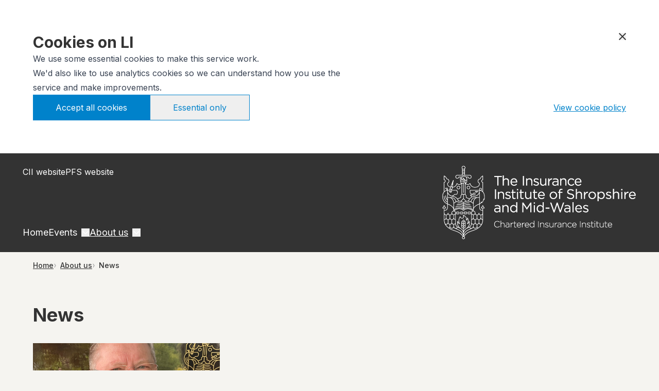

--- FILE ---
content_type: text/html; charset=utf-8
request_url: https://www.localinstitutes.cii.co.uk/shropshire/home/about-us/news
body_size: 12892
content:
<!DOCTYPE html><html lang="en"><head><meta charSet="utf-8"/><meta name="viewport" content="width=device-width, initial-scale=1"/><link rel="preload" as="image" href="https://cli.imgix.net/media/9333/rs_shropshire-and-mid-wales.png"/><link rel="preload" as="image" href="https://cli.imgix.net/media/23114/robin-melley.jpeg?w=600&amp;h=300&amp;fit=crop&amp;crop=faces%2Centropy&amp;dpr=2"/><link rel="preload" as="image" href="/_next/static/media/apple-store.574cb003.png"/><link rel="preload" as="image" href="/_next/static/media/google-play.84e879ce.png"/><link rel="stylesheet" href="/_next/static/css/a480be336f752cf4.css" data-precedence="next"/><link rel="preload" as="script" fetchPriority="low" href="/_next/static/chunks/webpack-d76fc3fd0a1c2b59.js"/><script src="/_next/static/chunks/87c73c54-5adec6b175e4cc0c.js" async=""></script><script src="/_next/static/chunks/315-dce28a6cfc62c3bd.js" async=""></script><script src="/_next/static/chunks/main-app-e8e86ff63c69abdb.js" async=""></script><script src="/_next/static/chunks/261-3d13560fd0d0d604.js" async=""></script><script src="/_next/static/chunks/784-a55f1f9be4878e50.js" async=""></script><script src="/_next/static/chunks/app/%5Binstitute%5D/%5B...slug%5D/page-0a0fce2c42208057.js" async=""></script><script src="/_next/static/chunks/app/global-error-09b869ac03653f84.js" async=""></script><script src="/_next/static/chunks/app/%5Binstitute%5D/layout-9af6f11eff8525b3.js" async=""></script><title>News</title><meta name="description" content="News"/><link rel="icon" href="/favicon.ico" type="image/x-icon" sizes="256x256"/><script>document.querySelectorAll('body link[rel="icon"], body link[rel="apple-touch-icon"]').forEach(el => document.head.appendChild(el))</script><script src="/_next/static/chunks/polyfills-42372ed130431b0a.js" noModule=""></script></head><body class="__className_f367f3"><nav class="bg-gray-400 py-5 xl:py-6 px-4 md:px-8 xl:px-0 relative"><div class="px-4 md:px-8"><div class="mx-auto w-full lg:max-w-custom"></div></div><div class="flex items-stretch justify-between mx-auto w-full lg:max-w-custom"><div class="xl:hidden"><button class="relative flex flex-col justify-center items-center w-[18px] h-[16px] bg-transparent border-none cursor-pointer p-0 z-10 focus:outline-none" aria-label="Open menu"><span class="
                  block absolute h-[2px] w-[18px] bg-white transition-all duration-300 ease-in-out
                  -translate-y-1.5
                "></span><span class="
                  block absolute h-[2px] w-[18px] bg-white transition-all duration-300 ease-in-out
                  
                "></span><span class="
                  block absolute h-[2px] w-[18px] bg-white transition-all duration-300 ease-in-out
                  translate-y-1.5
                "></span></button></div><div class="hidden  z-10 xl:delay-0 xl:relative xl:flex flex-1 xl:translate-x-0 xl:justify-between flex-col xl:gap-5 xl:top-auto xl:left-auto "><div class="flex flex-col xl:gap-3 xl:flex-row order-1 xl:-order-none mt-10 xl:mt-0 text-base"><a target="_blank" href="https://www.cii.co.uk/" rel="noopener noreferrer" class="hover:underline text-white py-2 xl:py-0 px-4 pr-0 md:pl-8 xl:px-0">CII website</a><a target="_blank" href="http://www.thepfs.org/" rel="noopener noreferrer" class="hover:underline text-white py-2 xl:py-0 px-4 pr-0 md:pl-8 xl:px-0">PFS website</a></div><div class="mx-auto w-full lg:max-w-custom flex flex-col xl:flex-row xl:gap-8 overflow-y-scroll xl:overflow-y-visible undefined"><div class="relative group z-10 border-b border-gray-100 xl:border-none"><div class="flex items-center text-base xl:text-lg"><a class="hover:underline text-white py-2 xl:py-0 px-4 pr-0 md:pl-8 xl:px-0" href="/shropshire/home">Home</a></div></div><div class="relative group z-10 border-b border-gray-100 xl:border-none"><div class="flex items-center text-base xl:text-lg"><a class="hover:underline text-white py-2 xl:py-0 px-4 pr-0 md:pl-8 xl:px-0" href="/shropshire/home/events">Events</a><button class="ml-2 focus:outline-none flex-1 xl:flex-auto"><svg class="w-4 h-4 transition-transform rotate-90 undefined xl:group-hover:-rotate-[90deg]" fill="none" stroke="white" viewBox="0 0 24 24" xmlns="http://www.w3.org/2000/svg"><path stroke-linecap="round" stroke-linejoin="round" stroke-width="2" d="M9 5l7 7-7 7"></path></svg></button></div><div class="grid-rows-[0fr] grid transition-all xl:hidden bg-gray-sublinks"><div class="overflow-hidden flex flex-col"><a class="border-t border-gray-100 xl:border-none hover:underline text-white py-2 xl:py-0 px-4 pr-0 md:pl-8 xl:px-0" href="/shropshire/home/events/forthcoming-events">Forthcoming events</a><a class="border-t border-gray-100 xl:border-none hover:underline text-white py-2 xl:py-0 px-4 pr-0 md:pl-8 xl:px-0" href="/shropshire/home/events/previous-events">Previous events</a><a class="border-t border-gray-100 xl:border-none hover:underline text-white py-2 xl:py-0 px-4 pr-0 md:pl-8 xl:px-0" href="/shropshire/home/events/digital-cpd-content">Digital CPD content</a><a class="border-t border-gray-100 xl:border-none hover:underline text-white py-2 xl:py-0 px-4 pr-0 md:pl-8 xl:px-0" href="/shropshire/home/events/stay-telford-sleep-out">Stay Telford - Sleep Out.</a></div></div><div class="absolute hidden text-base xl:group-hover:flex flex-col min-w-40 w-max max-w-80 gap-4 bg-gray-sublinks border-t-8 border-t-gray-400 p-6 -ml-6"><a class="border-t border-gray-100 xl:border-none hover:underline text-white py-2 xl:py-0 px-4 pr-0 md:pl-8 xl:px-0" href="/shropshire/home/events/forthcoming-events">Forthcoming events</a><a class="border-t border-gray-100 xl:border-none hover:underline text-white py-2 xl:py-0 px-4 pr-0 md:pl-8 xl:px-0" href="/shropshire/home/events/previous-events">Previous events</a><a class="border-t border-gray-100 xl:border-none hover:underline text-white py-2 xl:py-0 px-4 pr-0 md:pl-8 xl:px-0" href="/shropshire/home/events/digital-cpd-content">Digital CPD content</a><a class="border-t border-gray-100 xl:border-none hover:underline text-white py-2 xl:py-0 px-4 pr-0 md:pl-8 xl:px-0" href="/shropshire/home/events/stay-telford-sleep-out">Stay Telford - Sleep Out.</a></div></div><div class="relative group z-10 border-b border-gray-100 xl:border-none"><div class="flex items-center text-base xl:text-lg"><a class="hover:underline text-white py-2 xl:py-0 px-4 pr-0 md:pl-8 xl:px-0 underline underline-offset-4" href="/shropshire/home/about-us">About us</a><button class="ml-2 focus:outline-none flex-1 xl:flex-auto"><svg class="w-4 h-4 transition-transform rotate-90 undefined xl:group-hover:-rotate-[90deg]" fill="none" stroke="white" viewBox="0 0 24 24" xmlns="http://www.w3.org/2000/svg"><path stroke-linecap="round" stroke-linejoin="round" stroke-width="2" d="M9 5l7 7-7 7"></path></svg></button></div><div class="grid-rows-[0fr] grid transition-all xl:hidden bg-gray-sublinks"><div class="overflow-hidden flex flex-col"><a class="border-t border-gray-100 xl:border-none hover:underline text-white py-2 xl:py-0 px-4 pr-0 md:pl-8 xl:px-0" href="/shropshire/home/about-us/presidents-message">President&#x27;s Message</a><a class="border-t border-gray-100 xl:border-none hover:underline text-white py-2 xl:py-0 px-4 pr-0 md:pl-8 xl:px-0" href="/shropshire/home/about-us/news">News</a><a class="border-t border-gray-100 xl:border-none hover:underline text-white py-2 xl:py-0 px-4 pr-0 md:pl-8 xl:px-0" href="/shropshire/home/about-us/past-presidents">Past Presidents</a><a class="border-t border-gray-100 xl:border-none hover:underline text-white py-2 xl:py-0 px-4 pr-0 md:pl-8 xl:px-0" href="/shropshire/home/about-us/contacts">Contacts</a><a class="border-t border-gray-100 xl:border-none hover:underline text-white py-2 xl:py-0 px-4 pr-0 md:pl-8 xl:px-0" href="/shropshire/home/about-us/policies">Policies</a><a class="border-t border-gray-100 xl:border-none hover:underline text-white py-2 xl:py-0 px-4 pr-0 md:pl-8 xl:px-0" href="/shropshire/home/about-us/the-insurance-charity">The Insurance Charity</a></div></div><div class="absolute hidden text-base xl:group-hover:flex flex-col min-w-40 w-max max-w-80 gap-4 bg-gray-sublinks border-t-8 border-t-gray-400 p-6 -ml-6"><a class="border-t border-gray-100 xl:border-none hover:underline text-white py-2 xl:py-0 px-4 pr-0 md:pl-8 xl:px-0" href="/shropshire/home/about-us/presidents-message">President&#x27;s Message</a><a class="border-t border-gray-100 xl:border-none hover:underline text-white py-2 xl:py-0 px-4 pr-0 md:pl-8 xl:px-0" href="/shropshire/home/about-us/news">News</a><a class="border-t border-gray-100 xl:border-none hover:underline text-white py-2 xl:py-0 px-4 pr-0 md:pl-8 xl:px-0" href="/shropshire/home/about-us/past-presidents">Past Presidents</a><a class="border-t border-gray-100 xl:border-none hover:underline text-white py-2 xl:py-0 px-4 pr-0 md:pl-8 xl:px-0" href="/shropshire/home/about-us/contacts">Contacts</a><a class="border-t border-gray-100 xl:border-none hover:underline text-white py-2 xl:py-0 px-4 pr-0 md:pl-8 xl:px-0" href="/shropshire/home/about-us/policies">Policies</a><a class="border-t border-gray-100 xl:border-none hover:underline text-white py-2 xl:py-0 px-4 pr-0 md:pl-8 xl:px-0" href="/shropshire/home/about-us/the-insurance-charity">The Insurance Charity</a></div></div></div></div><div class="block xl:hidden text-white text-right text-sm leading-4">The Insurance Institute of Shropshire and Mid Wales </div><div class="hidden xl:block"><a href="/"><img src="https://cli.imgix.net/media/9333/rs_shropshire-and-mid-wales.png" alt="Logo" class="h-36"/></a></div></div></nav><main><div class="px-4 my-4 md:px-16"><div class="mx-auto w-full lg:max-w-custom"><nav class="flex" aria-label="Breadcrumb"><ol class="inline-flex items-center gap-1 md:gap-2 flex-wrap"><li><div class="flex items-center"><a class="text-sm font-medium text-gray-400 hover:text-gray-300 underline underline-offset-4 max-w-80 text-ellipsis text-nowrap overflow-hidden" href="/shropshire/home">Home</a></div></li><li><div class="flex items-center"><span class="mr-1 md:mr-2"><svg xmlns="http://www.w3.org/2000/svg" width="5" height="8" viewBox="0 0 5 8" fill="none"><path d="M0.982955 7.75L3.16477 4.22727H4.79545V4.34091L2.5 7.75H0.982955ZM0.982955 0.772727H2.5L4.79545 4.18182V4.29545H3.16477L0.982955 0.772727Z" fill="#AAAAAA"></path></svg></span><a class="text-sm font-medium text-gray-400 hover:text-gray-300 underline underline-offset-4 max-w-80 text-ellipsis text-nowrap overflow-hidden" href="/shropshire/home/about-us">About us</a></div></li><li><div class="flex items-center"><span class="mr-1 md:mr-2"><svg xmlns="http://www.w3.org/2000/svg" width="5" height="8" viewBox="0 0 5 8" fill="none"><path d="M0.982955 7.75L3.16477 4.22727H4.79545V4.34091L2.5 7.75H0.982955ZM0.982955 0.772727H2.5L4.79545 4.18182V4.29545H3.16477L0.982955 0.772727Z" fill="#AAAAAA"></path></svg></span><span class="text-sm font-medium max-w-80 text-ellipsis text-nowrap overflow-hidden">News</span></div></li></ol></nav></div></div><!--$--><section class="px-4 my-8 md:px-16 md:my-12 lg:my-16"><div class="mx-auto w-full lg:max-w-custom"><div class="relative"><section class="my-8 md:my-12 lg:my-16"><h1 class="text-h1 mb-4 md:mb-6 lg:mb-8">News</h1><div class="grid grid-cols-4 sm:grid-cols-8 lg:grid-cols-12 gap-4 md:gap-6 lg:gap-8"><div class="relative col-span-4 flex flex-col items-start gap-4"><img class="aspect-2/1 w-full object-cover" src="https://cli.imgix.net/media/23114/robin-melley.jpeg?w=600&amp;h=300&amp;fit=crop&amp;crop=faces%2Centropy&amp;dpr=2" alt="Robin Melley.jpeg"/><div class="text-sm">12 May 2023</div><h2 class="text-h3 text-blue-link-text text-lg font-bold"><a class="after:absolute after:inset-0 hover:underline" href="/shropshire/home/about-us/news/2023/presidents-themes-2023">President&#x27;s Themes 2023</a></h2><div class="text-body text-gray-400 line-clamp-6">Shropshire and Mid-Wales has always focused strongly on helping members to progress with their qualifications and professional development, social activities, and charity; and that will continue with a programme of activities and events that are already planned and organised. President Robin Melley outlines the three key areas the institute will focus on during his tenure in 2023/24.</div></div></div></section></div></div></section><section class="px-4 my-8 md:px-16 md:my-12 lg:my-16"><div class="mx-auto w-full lg:max-w-custom"><section class=""><div class="grid grid-cols-4 sm:grid-cols-8 lg:grid-cols-12 gap-4 md:gap-6 lg:gap-8"><div class="text-small col-span-4 sm:col-span-8">Record and manage your CPD on the go - download the CII CPD app now</div><div class="flex flex-col col-span-4 sm:col-span-8 lg:flex-row gap-4 lg:gap-7"><a target="_blank" href="https://apps.apple.com/us/app/cii-cpd/id815079105" title="apple store"><img src="/_next/static/media/apple-store.574cb003.png" alt="apple store"/></a><a target="_blank" href="https://play.google.com/store/apps/details?id=com.unicorntraining.sscpd.cii&amp;pcampaignid=web_share" title="apple store"><img src="/_next/static/media/google-play.84e879ce.png" alt="google playmarket"/></a></div><div class="text-small col-span-4 md:col-span-6 lg:col-span-8">The Insurance Institute of <!-- --> <span class="capitalize">shropshire</span> and those individuals who give lectures and/or produce papers under its auspices are mindful of the need for such material to be as complete and accurate as the occasion requires and permits. However, such material is not represented to be a full and authoritative statement of the law or practice relating to any of the issues covered and no liability for any error or omission or for any opinion expressed will be accepted by the speaker or writer, his or her employer or the <!-- -->Institute<!-- -->.</div></div></section></div></section><!--/$--><!--$--><!--/$--><!--$--><!--/$--></main><footer class="bg-gray-400 text-white"><section class="px-4 my-8 md:px-16 md:my-12 lg:my-16 py-6 md:py-6 lg:py-6 !my-0"><div class="mx-auto w-full lg:max-w-custom"><div class="flex flex-col lg:flex-row gap-5 flex-wrap justify-between lg:items-stretch"><div class="flex flex-col justify-between gap-2"><ul class="flex flex-wrap gap-4"><li><a class="underline hover:text-gray-footer hover:no-underline transition-colors duration-300 text-white" href="/shropshire/footer-pages/data-protection-and-privacy-statement">Data Protection and Privacy Statement</a></li><li><a class="underline hover:text-gray-footer hover:no-underline transition-colors duration-300 text-white" href="/shropshire/footer-pages/terms-of-use">Terms Of Use</a></li><li><a class="underline hover:text-gray-footer hover:no-underline transition-colors duration-300 text-white" href="/shropshire/footer-pages/cookie-policy">Cookie Policy</a></li></ul><div class="text-gray-footer text-xs"><p>Copyright © <!-- -->2026<!-- --> <span class="capitalize">shropshire</span>. All rights reserved.</p></div></div><div class="flex flex-col gap-2 items-end"><div class="flex items-center -order-1 lg:order-1"><div class="text-xs">Follow <span class="capitalize">shropshire</span></div><ul class="flex justify-center md:justify-end"><li class="ml-5 hover:scale-110 transition-transform delay-75 ease-in-out"><a href="https://twitter.com/SMW_Cii" target="_blank" rel="noopener noreferrer"><svg xmlns="http://www.w3.org/2000/svg" width="31" height="30" viewBox="0 0 31 30" fill="none"><path d="M17.5929 13.469L25.0379 5H23.2739L16.8089 12.353L11.6459 5H5.68994L13.4979 16.12L5.68994 25H7.45394L14.2809 17.235L19.7359 25H25.6899L17.5929 13.469ZM15.1759 16.217L14.3849 15.11L8.08994 6.3H10.7999L15.8799 13.41L16.6709 14.517L23.2749 23.759H20.5649L15.1759 16.218V16.217Z" fill="white"></path></svg></a></li></ul></div><div class="flex items-center -order-1 lg:order-1"><div class="text-xs">Follow CII</div><ul class="flex justify-center md:justify-end"><li class="ml-5 hover:scale-110 transition-transform delay-75 ease-in-out"><a href="https://twitter.com/CIIGroup" target="_blank" rel="noopener noreferrer"><svg xmlns="http://www.w3.org/2000/svg" width="31" height="30" viewBox="0 0 31 30" fill="none"><path d="M17.5929 13.469L25.0379 5H23.2739L16.8089 12.353L11.6459 5H5.68994L13.4979 16.12L5.68994 25H7.45394L14.2809 17.235L19.7359 25H25.6899L17.5929 13.469ZM15.1759 16.217L14.3849 15.11L8.08994 6.3H10.7999L15.8799 13.41L16.6709 14.517L23.2749 23.759H20.5649L15.1759 16.218V16.217Z" fill="white"></path></svg></a></li><li class="ml-5 hover:scale-110 transition-transform delay-75 ease-in-out"><a href="https://www.instagram.com/ciigroup/  " target="_blank" rel="noopener noreferrer"><svg xmlns="http://www.w3.org/2000/svg" width="31" height="30" viewBox="0 0 31 30" fill="none"><path d="M26.61 10.4698C26.556 9.29981 26.37 8.50181 26.1 7.80581C25.824 7.08581 25.446 6.47381 24.828 5.85581C24.216 5.24381 23.604 4.87181 22.878 4.58381C22.182 4.30781 21.378 4.12181 20.214 4.07381C19.044 4.01981 18.666 4.00781 15.684 4.00781C12.702 4.00781 12.324 4.01981 11.154 4.07381C9.98397 4.12781 9.18597 4.31381 8.48997 4.58381C7.76997 4.85981 7.15797 5.23781 6.53997 5.85581C5.91597 6.46181 5.54397 7.07981 5.26197 7.79981C4.98597 8.49581 4.79997 9.29981 4.75197 10.4638C4.69797 11.6338 4.68597 12.0118 4.68597 14.9938C4.68597 17.9758 4.69797 18.3538 4.75197 19.5238C4.80597 20.6938 4.99197 21.4918 5.26197 22.1878C5.53797 22.9078 5.91597 23.5198 6.53397 24.1378C7.14597 24.7498 7.75797 25.1218 8.48397 25.4098C9.17997 25.6858 9.98397 25.8718 11.148 25.9198C12.318 25.9738 12.696 25.9858 15.678 25.9858C18.66 25.9858 19.038 25.9738 20.208 25.9198C21.378 25.8658 22.176 25.6798 22.872 25.4098C23.592 25.1338 24.204 24.7558 24.822 24.1378C25.434 23.5258 25.806 22.9138 26.094 22.1878C26.37 21.4918 26.556 20.6878 26.604 19.5238C26.658 18.3538 26.67 17.9758 26.67 14.9938C26.67 12.0118 26.664 11.6398 26.61 10.4698ZM24.63 19.4398C24.582 20.5078 24.402 21.0958 24.252 21.4798C24.054 21.9898 23.814 22.3618 23.43 22.7458C23.046 23.1298 22.68 23.3638 22.164 23.5678C21.78 23.7178 21.198 23.8978 20.124 23.9458C18.966 23.9998 18.618 24.0118 15.684 24.0118C12.75 24.0118 12.402 23.9998 11.244 23.9458C10.176 23.8978 9.58797 23.7178 9.20397 23.5678C8.69397 23.3698 8.32197 23.1298 7.93797 22.7458C7.55397 22.3618 7.31997 21.9958 7.11597 21.4798C6.96597 21.0958 6.78597 20.5138 6.73797 19.4398C6.68397 18.2818 6.67197 17.9338 6.67197 14.9998C6.67197 12.0658 6.68397 11.7178 6.73797 10.5598C6.78597 9.49181 6.96597 8.90381 7.11597 8.51981C7.31397 8.00981 7.55397 7.63781 7.93797 7.25381C8.32197 6.86981 8.68797 6.63581 9.20397 6.43181C9.58797 6.28181 10.17 6.10181 11.244 6.05381C12.402 5.99981 12.75 5.98781 15.684 5.98781C18.618 5.98781 18.966 5.99981 20.124 6.05381C21.192 6.10181 21.78 6.28181 22.164 6.43181C22.674 6.62981 23.046 6.86981 23.43 7.25381C23.814 7.63781 24.054 8.00381 24.252 8.51981C24.402 8.90381 24.582 9.48581 24.63 10.5598C24.684 11.7178 24.696 12.0658 24.696 14.9998C24.702 17.9338 24.684 18.2818 24.63 19.4398ZM15.69 9.35981C12.576 9.35981 10.05 11.8858 10.05 14.9998C10.05 18.1138 12.576 20.6398 15.69 20.6398C18.804 20.6398 21.33 18.1138 21.33 14.9998C21.33 11.8858 18.804 9.35981 15.69 9.35981ZM15.69 18.6658C13.668 18.6658 12.024 17.0218 12.024 14.9998C12.024 12.9778 13.668 11.3338 15.69 11.3338C17.712 11.3338 19.35 12.9778 19.35 14.9998C19.35 17.0218 17.712 18.6658 15.69 18.6658ZM21.552 7.81181C20.826 7.81181 20.232 8.40581 20.232 9.13181C20.232 9.85781 20.826 10.4518 21.552 10.4518C22.278 10.4518 22.872 9.85781 22.872 9.13181C22.872 8.40581 22.284 7.81181 21.552 7.81181Z" fill="white"></path></svg></a></li><li class="ml-5 hover:scale-110 transition-transform delay-75 ease-in-out"><a href="https://www.linkedin.com/groups?gid=2653282&amp;trk=vsrp_groups_cluster_name&amp;trkInfo=VSRPsearchId%3A3485601471435647938803%2CVSRPtargetId%3A2653282%2CVSRPcmpt%3Agroups_cluster" target="_blank" rel="noopener noreferrer"><svg xmlns="http://www.w3.org/2000/svg" width="24" height="30" viewBox="0 0 24 30" fill="none"><g clip-path="url(#clip0_1203_16273)"><path d="M20.4445 4.32812H2.26088C1.40134 4.32812 0.690002 5.00983 0.690002 5.86936V24.1271C0.690002 24.9718 1.40134 25.6683 2.26088 25.6683H20.4445C21.3189 25.6683 22.0302 24.9718 22.0302 24.1271V5.86936C22.0302 5.00983 21.3189 4.32812 20.4445 4.32812ZM7.01797 22.5118H3.84657V12.3307H7.01797V22.5118ZM5.43227 10.9377C4.42454 10.9377 3.59464 10.1078 3.59464 9.10003C3.59464 8.0923 4.40972 7.2624 5.43227 7.2624C6.44 7.2624 7.2699 8.07748 7.2699 9.10003C7.2699 10.1078 6.45482 10.9377 5.43227 10.9377ZM18.8736 22.5118H15.7171V17.562C15.7171 16.3765 15.7022 14.8649 14.0721 14.8649C12.4271 14.8649 12.1752 16.1542 12.1752 17.4731V22.5118H9.00379V12.3307H12.0418V13.7237H12.0863C12.5012 12.9235 13.5386 12.0788 15.0798 12.0788C18.2809 12.0788 18.8736 14.1832 18.8736 16.9248V22.5118Z" fill="white"></path><path d="M23.2009 22.1151C23.3047 22.1003 23.3491 22.041 23.3491 21.9521C23.3491 21.8335 23.275 21.7891 23.1417 21.7891H22.9194V22.3818H23.0083V22.1151H23.112L23.275 22.367H23.364L23.2009 22.1151ZM23.112 22.0558H23.0083V21.8483H23.1417C23.2009 21.8483 23.275 21.8632 23.275 21.9373C23.275 22.041 23.2009 22.0558 23.112 22.0558Z" fill="white"></path><path d="M23.112 21.5195C22.8008 21.5195 22.5489 21.7715 22.5489 22.0827C22.5489 22.3939 22.8008 22.6458 23.112 22.6458C23.4232 22.6458 23.6752 22.3939 23.6752 22.0827C23.69 21.7566 23.4381 21.5195 23.112 21.5195ZM23.112 22.5717C22.8453 22.5717 22.623 22.3642 22.623 22.0827C22.623 21.8011 22.8305 21.5936 23.112 21.5936C23.3788 21.5936 23.6011 21.8011 23.6011 22.0827C23.6011 22.3642 23.3936 22.5717 23.112 22.5717Z" fill="white"></path></g><defs><clipPath id="clip0_1203_16273"><rect width="23" height="30" fill="white" transform="translate(0.690002)"></rect></clipPath></defs></svg></a></li></ul></div></div></div></div></section></footer><script src="/_next/static/chunks/webpack-d76fc3fd0a1c2b59.js" async=""></script><script>(self.__next_f=self.__next_f||[]).push([0])</script><script>self.__next_f.push([1,"1:\"$Sreact.fragment\"\n2:I[7132,[],\"\"]\n3:I[5082,[],\"\"]\n4:I[7261,[\"261\",\"static/chunks/261-3d13560fd0d0d604.js\",\"784\",\"static/chunks/784-a55f1f9be4878e50.js\",\"36\",\"static/chunks/app/%5Binstitute%5D/%5B...slug%5D/page-0a0fce2c42208057.js\"],\"\"]\n8:I[700,[],\"MetadataBoundary\"]\na:I[700,[],\"OutletBoundary\"]\nd:I[7748,[],\"AsyncMetadataOutlet\"]\nf:I[700,[],\"ViewportBoundary\"]\n11:I[2374,[\"219\",\"static/chunks/app/global-error-09b869ac03653f84.js\"],\"default\"]\n12:\"$Sreact.suspense\"\n13:I[7748,[],\"AsyncMetadata\"]\n:HL[\"/_next/static/css/a480be336f752cf4.css\",\"style\"]\n0:{\"P\":null,\"b\":\"yiya8OHe_BhK7D8o7-fgF\",\"p\":\"\",\"c\":[\"\",\"shropshire\",\"home\",\"about-us\",\"news\"],\"i\":false,\"f\":[[[\"\",{\"children\":[[\"institute\",\"shropshire\",\"d\"],{\"children\":[[\"slug\",\"home/about-us/news\",\"c\"],{\"children\":[\"__PAGE__\",{}]}]}]},\"$undefined\",\"$undefined\",true],[\"\",[\"$\",\"$1\",\"c\",{\"children\":[[[\"$\",\"link\",\"0\",{\"rel\":\"stylesheet\",\"href\":\"/_next/static/css/a480be336f752cf4.css\",\"precedence\":\"next\",\"crossOrigin\":\"$undefined\",\"nonce\":\"$undefined\"}]],[\"$\",\"html\",null,{\"lang\":\"en\",\"children\":[\"$\",\"body\",null,{\"className\":\"__className_f367f3\",\"children\":[\"$\",\"$L2\",null,{\"parallelRouterKey\":\"children\",\"error\":\"$undefined\",\"errorStyles\":\"$undefined\",\"errorScripts\":\"$undefined\",\"template\":[\"$\",\"$L3\",null,{}],\"templateStyles\":\"$undefined\",\"templateScripts\":\"$undefined\",\"notFound\":[[\"$\",\"section\",null,{\"className\":\"px-4 my-8 md:px-16 md:my-12 lg:my-16 flex-1\",\"children\":[\"$\",\"div\",null,{\"className\":\"mx-auto w-full lg:max-w-custom\",\"children\":[\"$\",\"div\",null,{\"className\":\"flex flex-col gap-8\",\"children\":[[\"$\",\"h1\",null,{\"className\":\"text-blue font-bold md:max-w-screen-lg lg:max-w-mw\",\"children\":\"404: Not Found\"}],[\"$\",\"p\",null,{\"className\":\"text-base\",\"children\":\"Could not find requested resource\"}],[\"$\",\"$L4\",null,{\"href\":\"/\",\"children\":\"Return Home\"}]]}]}]}],[]],\"forbidden\":\"$undefined\",\"unauthorized\":\"$undefined\"}]}]}]]}],{\"children\":[[\"institute\",\"shropshire\",\"d\"],[\"$\",\"$1\",\"c\",{\"children\":[null,\"$L5\"]}],{\"children\":[[\"slug\",\"home/about-us/news\",\"c\"],[\"$\",\"$1\",\"c\",{\"child"])</script><script>self.__next_f.push([1,"ren\":[null,\"$L6\"]}],{\"children\":[\"__PAGE__\",[\"$\",\"$1\",\"c\",{\"children\":[\"$L7\",[\"$\",\"$L8\",null,{\"children\":\"$L9\"}],null,[\"$\",\"$La\",null,{\"children\":[\"$Lb\",\"$Lc\",[\"$\",\"$Ld\",null,{\"promise\":\"$@e\"}]]}]]}],{},null,false]},null,false]},null,false]},null,false],[\"$\",\"$1\",\"h\",{\"children\":[null,[\"$\",\"$1\",\"QgqTEoKnksRciAQSbHs_3\",{\"children\":[[\"$\",\"$Lf\",null,{\"children\":\"$L10\"}],null]}],null]}],false]],\"m\":\"$undefined\",\"G\":[\"$11\",[]],\"s\":false,\"S\":false}\n9:[\"$\",\"$12\",null,{\"fallback\":null,\"children\":[\"$\",\"$L13\",null,{\"promise\":\"$@14\"}]}]\n6:[\"$L15\",[\"$\",\"$L2\",null,{\"parallelRouterKey\":\"children\",\"error\":\"$undefined\",\"errorStyles\":\"$undefined\",\"errorScripts\":\"$undefined\",\"template\":[\"$\",\"$L3\",null,{}],\"templateStyles\":\"$undefined\",\"templateScripts\":\"$undefined\",\"notFound\":\"$undefined\",\"forbidden\":\"$undefined\",\"unauthorized\":\"$undefined\"}]]\nc:null\n10:[[\"$\",\"meta\",\"0\",{\"charSet\":\"utf-8\"}],[\"$\",\"meta\",\"1\",{\"name\":\"viewport\",\"content\":\"width=device-width, initial-scale=1\"}]]\nb:null\n"])</script><script>self.__next_f.push([1,"14:{\"metadata\":[[\"$\",\"title\",\"0\",{\"children\":\"News\"}],[\"$\",\"meta\",\"1\",{\"name\":\"description\",\"content\":\"News\"}],[\"$\",\"link\",\"2\",{\"rel\":\"icon\",\"href\":\"/favicon.ico\",\"type\":\"image/x-icon\",\"sizes\":\"256x256\"}]],\"error\":null,\"digest\":\"$undefined\"}\ne:{\"metadata\":\"$14:metadata\",\"error\":null,\"digest\":\"$undefined\"}\n"])</script><script>self.__next_f.push([1,"15:[\"$\",\"div\",null,{\"className\":\"px-4 my-4 md:px-16\",\"children\":[\"$\",\"div\",null,{\"className\":\"mx-auto w-full lg:max-w-custom\",\"children\":[\"$\",\"nav\",null,{\"className\":\"flex\",\"aria-label\":\"Breadcrumb\",\"children\":[\"$\",\"ol\",null,{\"className\":\"inline-flex items-center gap-1 md:gap-2 flex-wrap\",\"children\":[[\"$\",\"li\",\"0\",{\"children\":[\"$\",\"div\",null,{\"className\":\"flex items-center\",\"children\":[false,[\"$\",\"$L4\",null,{\"href\":\"/shropshire/home\",\"className\":\"text-sm font-medium text-gray-400 hover:text-gray-300 underline underline-offset-4 max-w-80 text-ellipsis text-nowrap overflow-hidden\",\"children\":\"Home\"}]]}]}],[\"$\",\"li\",\"1\",{\"children\":[\"$\",\"div\",null,{\"className\":\"flex items-center\",\"children\":[[\"$\",\"span\",null,{\"className\":\"mr-1 md:mr-2\",\"children\":[\"$\",\"svg\",null,{\"xmlns\":\"http://www.w3.org/2000/svg\",\"width\":\"5\",\"height\":\"8\",\"viewBox\":\"0 0 5 8\",\"fill\":\"none\",\"children\":[\"$\",\"path\",null,{\"d\":\"M0.982955 7.75L3.16477 4.22727H4.79545V4.34091L2.5 7.75H0.982955ZM0.982955 0.772727H2.5L4.79545 4.18182V4.29545H3.16477L0.982955 0.772727Z\",\"fill\":\"#AAAAAA\"}]}]}],[\"$\",\"$L4\",null,{\"href\":\"/shropshire/home/about-us/\",\"className\":\"text-sm font-medium text-gray-400 hover:text-gray-300 underline underline-offset-4 max-w-80 text-ellipsis text-nowrap overflow-hidden\",\"children\":\"About us\"}]]}]}],[\"$\",\"li\",\"2\",{\"children\":[\"$\",\"div\",null,{\"className\":\"flex items-center\",\"children\":[[\"$\",\"span\",null,{\"className\":\"mr-1 md:mr-2\",\"children\":[\"$\",\"svg\",null,{\"xmlns\":\"http://www.w3.org/2000/svg\",\"width\":\"5\",\"height\":\"8\",\"viewBox\":\"0 0 5 8\",\"fill\":\"none\",\"children\":[\"$\",\"path\",null,{\"d\":\"M0.982955 7.75L3.16477 4.22727H4.79545V4.34091L2.5 7.75H0.982955ZM0.982955 0.772727H2.5L4.79545 4.18182V4.29545H3.16477L0.982955 0.772727Z\",\"fill\":\"#AAAAAA\"}]}]}],[\"$\",\"span\",null,{\"className\":\"text-sm font-medium max-w-80 text-ellipsis text-nowrap overflow-hidden\",\"children\":\"News\"}]]}]}]]}]}]}]}]\n"])</script><script>self.__next_f.push([1,"16:I[9810,[\"261\",\"static/chunks/261-3d13560fd0d0d604.js\",\"784\",\"static/chunks/784-a55f1f9be4878e50.js\",\"36\",\"static/chunks/app/%5Binstitute%5D/%5B...slug%5D/page-0a0fce2c42208057.js\"],\"default\"]\n7:[\"$\",\"$L16\",null,{\"title\":\"News\",\"news\":[[\"$\",\"div\",\"814579b8-b933-4577-be40-36046c797f5d\",{\"className\":\"relative col-span-4 flex flex-col items-start gap-4\",\"children\":[\"$undefined\",[\"$\",\"img\",null,{\"className\":\"aspect-2/1 w-full object-cover\",\"src\":\"https://cli.imgix.net/media/23114/robin-melley.jpeg?w=600\u0026h=300\u0026fit=crop\u0026crop=faces%2Centropy\u0026dpr=2\",\"alt\":\"Robin Melley.jpeg\"}],false,\"$undefined\",[\"$\",\"div\",null,{\"className\":\"text-sm\",\"children\":\"12 May 2023\"}],[\"$\",\"h2\",null,{\"className\":\"text-h3 text-blue-link-text text-lg font-bold\",\"children\":[\"$\",\"$L4\",null,{\"className\":\"after:absolute after:inset-0 hover:underline\",\"href\":\"/shropshire/home/about-us/news/2023/presidents-themes-2023/\",\"children\":\"President's Themes 2023\"}]}],[\"$\",\"div\",null,{\"className\":\"text-body text-gray-400 line-clamp-6\",\"children\":\"Shropshire and Mid-Wales has always focused strongly on helping members to progress with their qualifications and professional development, social activities, and charity; and that will continue with a programme of activities and events that are already planned and organised. President Robin Melley outlines the three key areas the institute will focus on during his tenure in 2023/24.\"}]]}]],\"totalNews\":1,\"itemsPerPage\":9,\"instituteId\":\"shropshire\"}]\n"])</script><script>self.__next_f.push([1,"17:I[5462,[\"261\",\"static/chunks/261-3d13560fd0d0d604.js\",\"365\",\"static/chunks/app/%5Binstitute%5D/layout-9af6f11eff8525b3.js\"],\"default\"]\n18:I[3255,[\"261\",\"static/chunks/261-3d13560fd0d0d604.js\",\"365\",\"static/chunks/app/%5Binstitute%5D/layout-9af6f11eff8525b3.js\"],\"default\"]\n19:I[1281,[\"261\",\"static/chunks/261-3d13560fd0d0d604.js\",\"365\",\"static/chunks/app/%5Binstitute%5D/layout-9af6f11eff8525b3.js\"],\"default\"]\n1a:Taf0,"])</script><script>self.__next_f.push([1,"M26.61 10.4698C26.556 9.29981 26.37 8.50181 26.1 7.80581C25.824 7.08581 25.446 6.47381 24.828 5.85581C24.216 5.24381 23.604 4.87181 22.878 4.58381C22.182 4.30781 21.378 4.12181 20.214 4.07381C19.044 4.01981 18.666 4.00781 15.684 4.00781C12.702 4.00781 12.324 4.01981 11.154 4.07381C9.98397 4.12781 9.18597 4.31381 8.48997 4.58381C7.76997 4.85981 7.15797 5.23781 6.53997 5.85581C5.91597 6.46181 5.54397 7.07981 5.26197 7.79981C4.98597 8.49581 4.79997 9.29981 4.75197 10.4638C4.69797 11.6338 4.68597 12.0118 4.68597 14.9938C4.68597 17.9758 4.69797 18.3538 4.75197 19.5238C4.80597 20.6938 4.99197 21.4918 5.26197 22.1878C5.53797 22.9078 5.91597 23.5198 6.53397 24.1378C7.14597 24.7498 7.75797 25.1218 8.48397 25.4098C9.17997 25.6858 9.98397 25.8718 11.148 25.9198C12.318 25.9738 12.696 25.9858 15.678 25.9858C18.66 25.9858 19.038 25.9738 20.208 25.9198C21.378 25.8658 22.176 25.6798 22.872 25.4098C23.592 25.1338 24.204 24.7558 24.822 24.1378C25.434 23.5258 25.806 22.9138 26.094 22.1878C26.37 21.4918 26.556 20.6878 26.604 19.5238C26.658 18.3538 26.67 17.9758 26.67 14.9938C26.67 12.0118 26.664 11.6398 26.61 10.4698ZM24.63 19.4398C24.582 20.5078 24.402 21.0958 24.252 21.4798C24.054 21.9898 23.814 22.3618 23.43 22.7458C23.046 23.1298 22.68 23.3638 22.164 23.5678C21.78 23.7178 21.198 23.8978 20.124 23.9458C18.966 23.9998 18.618 24.0118 15.684 24.0118C12.75 24.0118 12.402 23.9998 11.244 23.9458C10.176 23.8978 9.58797 23.7178 9.20397 23.5678C8.69397 23.3698 8.32197 23.1298 7.93797 22.7458C7.55397 22.3618 7.31997 21.9958 7.11597 21.4798C6.96597 21.0958 6.78597 20.5138 6.73797 19.4398C6.68397 18.2818 6.67197 17.9338 6.67197 14.9998C6.67197 12.0658 6.68397 11.7178 6.73797 10.5598C6.78597 9.49181 6.96597 8.90381 7.11597 8.51981C7.31397 8.00981 7.55397 7.63781 7.93797 7.25381C8.32197 6.86981 8.68797 6.63581 9.20397 6.43181C9.58797 6.28181 10.17 6.10181 11.244 6.05381C12.402 5.99981 12.75 5.98781 15.684 5.98781C18.618 5.98781 18.966 5.99981 20.124 6.05381C21.192 6.10181 21.78 6.28181 22.164 6.43181C22.674 6.62981 23.046 6.86981 23.43 7.25381C23.814 7.63781 24.054 8.00381 24.252 8.51981C24.402 8.90381 24.582 9.48581 24.63 10.5598C24.684 11.7178 24.696 12.0658 24.696 14.9998C24.702 17.9338 24.684 18.2818 24.63 19.4398ZM15.69 9.35981C12.576 9.35981 10.05 11.8858 10.05 14.9998C10.05 18.1138 12.576 20.6398 15.69 20.6398C18.804 20.6398 21.33 18.1138 21.33 14.9998C21.33 11.8858 18.804 9.35981 15.69 9.35981ZM15.69 18.6658C13.668 18.6658 12.024 17.0218 12.024 14.9998C12.024 12.9778 13.668 11.3338 15.69 11.3338C17.712 11.3338 19.35 12.9778 19.35 14.9998C19.35 17.0218 17.712 18.6658 15.69 18.6658ZM21.552 7.81181C20.826 7.81181 20.232 8.40581 20.232 9.13181C20.232 9.85781 20.826 10.4518 21.552 10.4518C22.278 10.4518 22.872 9.85781 22.872 9.13181C22.872 8.40581 22.284 7.81181 21.552 7.81181Z"])</script><script>self.__next_f.push([1,"5:[[\"$\",\"$L17\",null,{\"gaKey\":\"UA-70148456-5\",\"consentKey\":\"li\"}],[\"$\",\"$L18\",null,{\"title\":\"Cookies on LI\",\"summary\":\"\u003cp\u003eWe use some essential cookies to make this service work.\u003c/p\u003e\u003cp\u003eWe'd also like to use analytics cookies so we can understand how you use the service and make improvements.\u003c/p\u003e\",\"cookieName\":\"pfs\",\"policyLink\":\"/shropshire/footer-pages/cookie-policy\"}],[\"$\",\"$L19\",null,{\"logo\":\"https://cli.imgix.net/media/9333/rs_shropshire-and-mid-wales.png\",\"name\":\"The Insurance Institute of Shropshire and Mid Wales \",\"secondaryLinks\":[{\"href\":\"https://www.cii.co.uk/\",\"label\":\"CII website\",\"isExternal\":true},{\"href\":\"http://www.thepfs.org/\",\"label\":\"PFS website\",\"isExternal\":true}],\"primaryLinks\":[{\"href\":\"/shropshire/home\",\"label\":\"Home\"},{\"href\":\"/shropshire/home/events/\",\"label\":\"Events\",\"subLinks\":[{\"href\":\"/shropshire/home/events/forthcoming-events/\",\"label\":\"Forthcoming events\"},{\"href\":\"/shropshire/home/events/previous-events/\",\"label\":\"Previous events\"},{\"href\":\"/shropshire/home/events/digital-cpd-content/\",\"label\":\"Digital CPD content\"},{\"href\":\"/shropshire/home/events/stay-telford-sleep-out/\",\"label\":\"Stay Telford - Sleep Out.\"}]},{\"href\":\"/shropshire/home/about-us/\",\"label\":\"About us\",\"subLinks\":[{\"href\":\"/shropshire/home/about-us/presidents-message/\",\"label\":\"President's Message\"},{\"href\":\"/shropshire/home/about-us/news/\",\"label\":\"News\"},{\"href\":\"/shropshire/home/about-us/past-presidents/\",\"label\":\"Past Presidents\"},{\"href\":\"/shropshire/home/about-us/contacts/\",\"label\":\"Contacts\"},{\"href\":\"/shropshire/home/about-us/policies/\",\"label\":\"Policies\"},{\"href\":\"/shropshire/home/about-us/the-insurance-charity/\",\"label\":\"The Insurance Charity\"}]}]}],[\"$\",\"main\",null,{\"children\":[\"$\",\"$L2\",null,{\"parallelRouterKey\":\"children\",\"error\":\"$undefined\",\"errorStyles\":\"$undefined\",\"errorScripts\":\"$undefined\",\"template\":[\"$\",\"$L3\",null,{}],\"templateStyles\":\"$undefined\",\"templateScripts\":\"$undefined\",\"notFound\":[[\"$\",\"section\",null,{\"className\":\"px-4 my-8 md:px-16 md:my-12 lg:my-16 flex-1\",\"children\":[\"$\",\"div\",null,{\"className\":\"mx-auto w-full lg:max-w-custom\",\"children\":[\"$\",\"div\",null,{\"className\":\"flex flex-col gap-8\",\"children\":[[\"$\",\"h1\",null,{\"className\":\"text-blue font-bold md:max-w-screen-lg lg:max-w-mw\",\"children\":\"404: Not Found\"}],[\"$\",\"p\",null,{\"className\":\"text-base\",\"children\":\"Could not find requested resource\"}],[\"$\",\"$L4\",null,{\"href\":\"/\",\"children\":\"Return Home\"}]]}]}]}],[]],\"forbidden\":\"$undefined\",\"unauthorized\":\"$undefined\"}]}],[\"$\",\"footer\",null,{\"className\":\"bg-gray-400 text-white\",\"children\":[\"$\",\"section\",null,{\"className\":\"px-4 my-8 md:px-16 md:my-12 lg:my-16 py-6 md:py-6 lg:py-6 !my-0\",\"children\":[\"$\",\"div\",null,{\"className\":\"mx-auto w-full lg:max-w-custom\",\"children\":[\"$\",\"div\",null,{\"className\":\"flex flex-col lg:flex-row gap-5 flex-wrap justify-between lg:items-stretch\",\"children\":[[\"$\",\"div\",null,{\"className\":\"flex flex-col justify-between gap-2\",\"children\":[[\"$\",\"ul\",null,{\"className\":\"flex flex-wrap gap-4\",\"children\":[[\"$\",\"li\",\"0\",{\"children\":[\"$\",\"$L4\",null,{\"className\":\"underline hover:text-gray-footer hover:no-underline transition-colors duration-300 text-white\",\"href\":\"/shropshire/footer-pages/data-protection-and-privacy-statement/\",\"children\":\"Data Protection and Privacy Statement\"}]}],[\"$\",\"li\",\"1\",{\"children\":[\"$\",\"$L4\",null,{\"className\":\"underline hover:text-gray-footer hover:no-underline transition-colors duration-300 text-white\",\"href\":\"/shropshire/footer-pages/terms-of-use/\",\"children\":\"Terms Of Use\"}]}],[\"$\",\"li\",\"2\",{\"children\":[\"$\",\"$L4\",null,{\"className\":\"underline hover:text-gray-footer hover:no-underline transition-colors duration-300 text-white\",\"href\":\"/shropshire/footer-pages/cookie-policy/\",\"children\":\"Cookie Policy\"}]}]]}],[\"$\",\"div\",null,{\"className\":\"text-gray-footer text-xs\",\"children\":[\"$\",\"p\",null,{\"children\":[\"Copyright © \",2026,\" \",[\"$\",\"span\",null,{\"className\":\"capitalize\",\"children\":\"shropshire\"}],\". All rights reserved.\"]}]}]]}],[\"$\",\"div\",null,{\"className\":\"flex flex-col gap-2 items-end\",\"children\":[[\"$\",\"div\",null,{\"className\":\"flex items-center -order-1 lg:order-1\",\"children\":[[\"$\",\"div\",null,{\"className\":\"text-xs\",\"children\":[\"Follow \",[\"$\",\"span\",null,{\"className\":\"capitalize\",\"children\":\"shropshire\"}]]}],[\"$\",\"ul\",null,{\"className\":\"flex justify-center md:justify-end\",\"children\":[[\"$\",\"li\",\"0\",{\"className\":\"ml-5 hover:scale-110 transition-transform delay-75 ease-in-out\",\"children\":[\"$\",\"a\",null,{\"href\":\"https://twitter.com/SMW_Cii\",\"target\":\"_blank\",\"rel\":\"noopener noreferrer\",\"children\":[\"$\",\"svg\",null,{\"xmlns\":\"http://www.w3.org/2000/svg\",\"width\":\"31\",\"height\":\"30\",\"viewBox\":\"0 0 31 30\",\"fill\":\"none\",\"children\":[\"$\",\"path\",null,{\"d\":\"M17.5929 13.469L25.0379 5H23.2739L16.8089 12.353L11.6459 5H5.68994L13.4979 16.12L5.68994 25H7.45394L14.2809 17.235L19.7359 25H25.6899L17.5929 13.469ZM15.1759 16.217L14.3849 15.11L8.08994 6.3H10.7999L15.8799 13.41L16.6709 14.517L23.2749 23.759H20.5649L15.1759 16.218V16.217Z\",\"fill\":\"white\"}]}]}]}],null,null]}]]}],[\"$\",\"div\",null,{\"className\":\"flex items-center -order-1 lg:order-1\",\"children\":[[\"$\",\"div\",null,{\"className\":\"text-xs\",\"children\":\"Follow CII\"}],[\"$\",\"ul\",null,{\"className\":\"flex justify-center md:justify-end\",\"children\":[[\"$\",\"li\",\"0\",{\"className\":\"ml-5 hover:scale-110 transition-transform delay-75 ease-in-out\",\"children\":[\"$\",\"a\",null,{\"href\":\"https://twitter.com/CIIGroup\",\"target\":\"_blank\",\"rel\":\"noopener noreferrer\",\"children\":\"$5:4:props:children:props:children:props:children:props:children:1:props:children:0:props:children:1:props:children:0:props:children:props:children\"}]}],[\"$\",\"li\",\"1\",{\"className\":\"ml-5 hover:scale-110 transition-transform delay-75 ease-in-out\",\"children\":[\"$\",\"a\",null,{\"href\":\"https://www.instagram.com/ciigroup/  \",\"target\":\"_blank\",\"rel\":\"noopener noreferrer\",\"children\":[\"$\",\"svg\",null,{\"xmlns\":\"http://www.w3.org/2000/svg\",\"width\":\"31\",\"height\":\"30\",\"viewBox\":\"0 0 31 30\",\"fill\":\"none\",\"children\":[\"$\",\"path\",null,{\"d\":\"$1a\",\"fill\":\"white\"}]}]}]}],[\"$\",\"li\",\"2\",{\"className\":\"ml-5 hover:scale-110 transition-transform delay-75 ease-in-out\",\"children\":[\"$\",\"a\",null,{\"href\":\"https://www.linkedin.com/groups?gid=2653282\u0026trk=vsrp_groups_cluster_name\u0026trkInfo=VSRPsearchId%3A3485601471435647938803%2CVSRPtargetId%3A2653282%2CVSRPcmpt%3Agroups_cluster\",\"target\":\"_blank\",\"rel\":\"noopener noreferrer\",\"children\":[\"$\",\"svg\",null,{\"xmlns\":\"http://www.w3.org/2000/svg\",\"width\":\"24\",\"height\":\"30\",\"viewBox\":\"0 0 24 30\",\"fill\":\"none\",\"children\":[[\"$\",\"g\",null,{\"clipPath\":\"url(#clip0_1203_16273)\",\"children\":[[\"$\",\"path\",null,{\"d\":\"M20.4445 4.32812H2.26088C1.40134 4.32812 0.690002 5.00983 0.690002 5.86936V24.1271C0.690002 24.9718 1.40134 25.6683 2.26088 25.6683H20.4445C21.3189 25.6683 22.0302 24.9718 22.0302 24.1271V5.86936C22.0302 5.00983 21.3189 4.32812 20.4445 4.32812ZM7.01797 22.5118H3.84657V12.3307H7.01797V22.5118ZM5.43227 10.9377C4.42454 10.9377 3.59464 10.1078 3.59464 9.10003C3.59464 8.0923 4.40972 7.2624 5.43227 7.2624C6.44 7.2624 7.2699 8.07748 7.2699 9.10003C7.2699 10.1078 6.45482 10.9377 5.43227 10.9377ZM18.8736 22.5118H15.7171V17.562C15.7171 16.3765 15.7022 14.8649 14.0721 14.8649C12.4271 14.8649 12.1752 16.1542 12.1752 17.4731V22.5118H9.00379V12.3307H12.0418V13.7237H12.0863C12.5012 12.9235 13.5386 12.0788 15.0798 12.0788C18.2809 12.0788 18.8736 14.1832 18.8736 16.9248V22.5118Z\",\"fill\":\"white\"}],[\"$\",\"path\",null,{\"d\":\"M23.2009 22.1151C23.3047 22.1003 23.3491 22.041 23.3491 21.9521C23.3491 21.8335 23.275 21.7891 23.1417 21.7891H22.9194V22.3818H23.0083V22.1151H23.112L23.275 22.367H23.364L23.2009 22.1151ZM23.112 22.0558H23.0083V21.8483H23.1417C23.2009 21.8483 23.275 21.8632 23.275 21.9373C23.275 22.041 23.2009 22.0558 23.112 22.0558Z\",\"fill\":\"white\"}],[\"$\",\"path\",null,{\"d\":\"M23.112 21.5195C22.8008 21.5195 22.5489 21.7715 22.5489 22.0827C22.5489 22.3939 22.8008 22.6458 23.112 22.6458C23.4232 22.6458 23.6752 22.3939 23.6752 22.0827C23.69 21.7566 23.4381 21.5195 23.112 21.5195ZM23.112 22.5717C22.8453 22.5717 22.623 22.3642 22.623 22.0827C22.623 21.8011 22.8305 21.5936 23.112 21.5936C23.3788 21.5936 23.6011 21.8011 23.6011 22.0827C23.6011 22.3642 23.3936 22.5717 23.112 22.5717Z\",\"fill\":\"white\"}]]}],[\"$\",\"defs\",null,{\"children\":[\"$\",\"clipPath\",null,{\"id\":\"clip0_1203_16273\",\"children\":[\"$\",\"rect\",null,{\"width\":\"23\",\"height\":\"30\",\"fill\":\"white\",\"transform\":\"translate(0.690002)\"}]}]}]]}]}]}]]}]]}]]}]]}]}]}]}]]\n"])</script></body></html>

--- FILE ---
content_type: application/javascript; charset=UTF-8
request_url: https://www.localinstitutes.cii.co.uk/_next/static/chunks/app/global-error-09b869ac03653f84.js
body_size: 578
content:
(self.webpackChunk_N_E=self.webpackChunk_N_E||[]).push([[219],{2374:(e,i,t)=>{"use strict";t.r(i),t.d(i,{default:()=>o});var n=t(4568);function o(e){let{error:i,reset:t}=e;return console.log("Error",i),(0,n.jsx)("html",{style:{boxSizing:"border-box",height:"100vh",fontSize:"12px"},children:(0,n.jsx)("body",{style:{boxSizing:"border-box",height:"100%",fontSize:"1rem",backgroundColor:"#f5f4f0"},children:(0,n.jsx)("div",{style:{display:"flex",justifyContent:"center",alignItems:"center",width:"100%",height:"100%"},children:(0,n.jsxs)("section",{style:{display:"flex",flexDirection:"column",gap:"24px",minWidth:"300px",maxWidth:"600px",minHeight:"50vh",padding:"8px"},children:[(0,n.jsx)("h1",{style:{fontSize:"3rem",fontWeight:"bold",lineHeight:"1",letterSpacing:"-0.025em",color:"#333",marginBottom:"0px"},children:"Something went wrong"}),(0,n.jsx)("p",{style:{display:"inline-block",margin:"0px",fontSize:"24px",lineHeight:"1.5",letterSpacing:"-0.01em",fontWeight:"300",color:"#333",whiteSpace:"pre-line"},children:"Something went wrong at our end. Don't worry, it's not you - it's us. Please try again later."}),(0,n.jsx)("div",{}),(0,n.jsx)("button",{style:{display:"none"},onClick:()=>t(),children:"Try again"})]})})})})}},2459:(e,i,t)=>{Promise.resolve().then(t.bind(t,2374))}},e=>{var i=i=>e(e.s=i);e.O(0,[587,315,358],()=>i(2459)),_N_E=e.O()}]);

--- FILE ---
content_type: application/javascript; charset=UTF-8
request_url: https://www.localinstitutes.cii.co.uk/_next/static/chunks/app/%5Binstitute%5D/layout-9af6f11eff8525b3.js
body_size: 4739
content:
(self.webpackChunk_N_E=self.webpackChunk_N_E||[]).push([[365],{1281:(e,t,n)=>{"use strict";n.d(t,{default:()=>d});var l=n(4568),r=n(7620),a=n(2942),s=n(7261),i=n.n(s),o=n(8430),c=n(2987);let d=e=>{let{logo:t,secondaryLinks:n,primaryLinks:s,name:d,isPfs:u}=e,[f,x]=(0,r.useState)(!1),[h,m]=(0,r.useState)({}),g=(0,a.usePathname)();(0,r.useEffect)(()=>(f?document.body.classList.add("overflow-hidden"):document.body.classList.remove("overflow-hidden"),()=>{document.body.classList.remove("overflow-hidden")}),[f]),(0,r.useEffect)(()=>{let e=()=>{x(!1)};return window.addEventListener("resize",e),()=>{window.removeEventListener("resize",e)}},[]);let p=e=>{m(t=>({...t,[e]:!t[e]}))},b=(e,t)=>{var n;let r=(0,c.A)(t?"border-t border-gray-100 xl:border-none":"",e.href?"hover:underline":"","text-white py-2 xl:py-0 px-4 pr-0 md:pl-8 xl:px-0");return((g===(null===(n=e.href)||void 0===n?void 0:n.replace(/\/$/,""))||g.startsWith("".concat(e.href)))&&"Home"!==e.label&&!t&&(r+=" underline underline-offset-4"),void 0!==e.href)?e.isExternal?(0,l.jsx)("a",{target:"_blank",href:e.href,rel:"noopener noreferrer",className:r,children:e.label},e.label):(0,l.jsx)(i(),{href:e.href,className:r,onClick:()=>x(!1),children:e.label},e.label):(0,l.jsx)("div",{className:r,children:e.label})};return(0,l.jsxs)("nav",{className:"bg-gray-400 py-5 xl:py-6 px-4 md:px-8 xl:px-0 relative",children:[(0,l.jsx)(o.A,{as:"div",className:"px-4 md:px-8",children:u&&(0,l.jsx)("div",{className:"hidden xl:block",children:(0,l.jsx)(i(),{href:"/",children:(0,l.jsx)("img",{src:t,alt:"Logo",className:"h-36"})})})}),(0,l.jsxs)("div",{className:"flex items-stretch justify-between ".concat(!u&&"mx-auto w-full lg:max-w-custom"),children:[(0,l.jsx)("div",{className:"xl:hidden",children:(0,l.jsxs)("button",{className:"relative flex flex-col justify-center items-center w-[18px] h-[16px] bg-transparent border-none cursor-pointer p-0 z-10 focus:outline-none",onClick:()=>x(!f),"aria-label":f?"Close menu":"Open menu",children:[(0,l.jsx)("span",{className:"\n                  block absolute h-[2px] w-[18px] bg-white transition-all duration-300 ease-in-out\n                  ".concat(f?"rotate-45":"-translate-y-1.5","\n                ")}),(0,l.jsx)("span",{className:"\n                  block absolute h-[2px] w-[18px] bg-white transition-all duration-300 ease-in-out\n                  ".concat(f?"opacity-0":"","\n                ")}),(0,l.jsx)("span",{className:"\n                  block absolute h-[2px] w-[18px] bg-white transition-all duration-300 ease-in-out\n                  ".concat(f?"-rotate-45":"translate-y-1.5","\n                ")})]})}),(0,l.jsxs)("div",{className:"".concat(f?"fixed flex w-full h-full top-14 left-0 bg-gray-400":"hidden"," ").concat(u?"xl:items-end":""," z-10 xl:delay-0 ").concat(!u&&"xl:relative"," xl:flex flex-1 xl:translate-x-0 xl:justify-between flex-col xl:gap-5 xl:top-auto xl:left-auto "),children:[n&&(0,l.jsx)("div",{className:"flex flex-col xl:gap-3 xl:flex-row order-1 xl:-order-none mt-10 xl:mt-0 text-base",children:n.map(e=>b(e))}),(0,l.jsx)("div",{className:"mx-auto w-full lg:max-w-custom flex flex-col xl:flex-row xl:gap-8 overflow-y-scroll xl:overflow-y-visible ".concat(u&&"justify-end"),children:s.map(e=>(0,l.jsxs)("div",{className:"".concat(u?"":"relative"," group z-10 border-b border-gray-100 xl:border-none"),children:[(0,l.jsxs)("div",{className:"flex items-center text-base xl:text-lg",children:[b(e),e.subLinks&&(0,l.jsx)("button",{onClick:()=>p(e.label),className:"ml-2 focus:outline-none flex-1 xl:flex-auto",children:(0,l.jsx)("svg",{className:"w-4 h-4 transition-transform rotate-90 ".concat(h[e.label]&&"rotate-[-90deg]"," xl:group-hover:-rotate-[90deg]"),fill:"none",stroke:"white",viewBox:"0 0 24 24",xmlns:"http://www.w3.org/2000/svg",children:(0,l.jsx)("path",{strokeLinecap:"round",strokeLinejoin:"round",strokeWidth:"2",d:"M9 5l7 7-7 7"})})})]}),e.subLinks&&(0,l.jsx)("div",{className:"".concat(h[e.label]?"grid-rows-[1fr]":"grid-rows-[0fr]"," grid transition-all xl:hidden bg-gray-sublinks"),children:(0,l.jsx)("div",{className:"overflow-hidden flex flex-col",children:e.subLinks.map(e=>b(e,!0))})}),!u&&e.subLinks&&(0,l.jsx)("div",{className:"absolute hidden text-base xl:group-hover:flex flex-col min-w-40 w-max max-w-80 gap-4 bg-gray-sublinks border-t-8 border-t-gray-400 p-6 -ml-6",children:e.subLinks.map(e=>b(e,!0))}),u&&e.subLinks&&(0,l.jsx)("div",{className:"absolute hidden text-base xl:group-hover:flex left-0 right-0 flex-row min-w-full gap-4 bg-pfs-gray-nav p-6 border-t-[24px] border-gray-400 justify-end ",children:(0,l.jsx)("div",{className:"mx-auto w-full lg:max-w-custom flex flex-wrap gap-4 justify-end",children:e.subLinks.map(e=>b(e,!0))})})]},e.label))})]}),d&&(0,l.jsx)("div",{className:"".concat(f?"hidden":"block"," xl:hidden text-white text-right text-sm leading-4"),children:d}),!u&&(0,l.jsx)("div",{className:"hidden xl:block",children:(0,l.jsx)(i(),{href:"/",children:(0,l.jsx)("img",{src:t,alt:"Logo",className:"h-36"})})})]})]})}},2942:(e,t,n)=>{"use strict";var l=n(2418);n.o(l,"redirect")&&n.d(t,{redirect:function(){return l.redirect}}),n.o(l,"usePathname")&&n.d(t,{usePathname:function(){return l.usePathname}}),n.o(l,"useRouter")&&n.d(t,{useRouter:function(){return l.useRouter}}),n.o(l,"useSearchParams")&&n.d(t,{useSearchParams:function(){return l.useSearchParams}})},2987:(e,t,n)=>{"use strict";n.d(t,{A:()=>l});let l=function(){for(var e,t,n=0,l="",r=arguments.length;n<r;n++)(e=arguments[n])&&(t=function e(t){var n,l,r="";if("string"==typeof t||"number"==typeof t)r+=t;else if("object"==typeof t)if(Array.isArray(t)){var a=t.length;for(n=0;n<a;n++)t[n]&&(l=e(t[n]))&&(r&&(r+=" "),r+=l)}else for(l in t)t[l]&&(r&&(r+=" "),r+=l);return r}(e))&&(l&&(l+=" "),l+=t);return l}},3255:(e,t,n)=>{"use strict";n.d(t,{default:()=>o});var l=n(4568),r=n(7261),a=n.n(r),s=n(7620),i=n(8430);function o(e){let{title:t,summary:n,cookieName:r,policyLink:o}=e,[c,d]=(0,s.useState)(!1),u="cookie_consent_"+r,f="cookie_consent_timestamp";(0,s.useEffect)(()=>{let e=localStorage.getItem(u),t=localStorage.getItem(f);if(!e||!t){d(!0);return}Date.now()-parseInt(t,10)>31536e6&&(localStorage.removeItem(u),localStorage.removeItem(f),d(!0))},[]);let x=e=>{localStorage.setItem(u,e),localStorage.setItem(f,Date.now().toString()),window.dispatchEvent(new Event("cookieConsentChanged")),d(!1)};return c?(0,l.jsx)("div",{className:"bg-white z-[999]",children:(0,l.jsx)(i.A,{children:(0,l.jsxs)("div",{className:"flex flex-col gap-4 md:gap-8 relative",children:[(0,l.jsx)("button",{className:"absolute right-0 top-0",onClick:()=>x("essential"),children:(0,l.jsx)("svg",{xmlns:"http://www.w3.org/2000/svg",width:"14",height:"14",viewBox:"0 0 14 14",fill:"none",children:(0,l.jsx)("path",{d:"M14 1.41L12.59 0L7 5.59L1.41 0L0 1.41L5.59 7L0 12.59L1.41 14L7 8.41L12.59 14L14 12.59L8.41 7L14 1.41Z",fill:"currentColor"})})}),(0,l.jsx)("h2",{children:t}),(0,l.jsx)("div",{className:"prose",dangerouslySetInnerHTML:{__html:n}}),(0,l.jsxs)("div",{className:"flex flex-col md:flex-row justify-between md:items-center",children:[(0,l.jsxs)("div",{className:"flex flex-col md:flex-row gap-4 md:gap-8",children:[(0,l.jsx)("button",{className:"py-3 px-11 bg-blue-highlight hover:bg-blue-link text-white transition-all ease-out inline-block",onClick:()=>x("all"),children:"Accept all cookies"}),(0,l.jsx)("button",{className:"py-3 px-11 border border-solid border-blue-highlight hover:border-blue-link text-blue-highlight hover:text-blue-link transition-all ease-out inline-block",onClick:()=>x("essential"),children:"Essential only"})]}),(0,l.jsx)(a(),{className:"mt-4 md:mt-0 underline underline-offset-2 hover:no-underline",href:o,target:"_blank",children:"View cookie policy"})]})]})})}):null}},4760:(e,t,n)=>{"use strict";Object.defineProperty(t,"__esModule",{value:!0}),!function(e,t){for(var n in t)Object.defineProperty(e,n,{enumerable:!0,get:t[n]})}(t,{default:function(){return b},handleClientScriptLoad:function(){return m},initScriptLoader:function(){return g}});let l=n(1510),r=n(5999),a=n(4568),s=l._(n(7509)),i=r._(n(7620)),o=n(5227),c=n(6575),d=n(5307),u=new Map,f=new Set,x=e=>{if(s.default.preinit){e.forEach(e=>{s.default.preinit(e,{as:"style"})});return}{let t=document.head;e.forEach(e=>{let n=document.createElement("link");n.type="text/css",n.rel="stylesheet",n.href=e,t.appendChild(n)})}},h=e=>{let{src:t,id:n,onLoad:l=()=>{},onReady:r=null,dangerouslySetInnerHTML:a,children:s="",strategy:i="afterInteractive",onError:o,stylesheets:d}=e,h=n||t;if(h&&f.has(h))return;if(u.has(t)){f.add(h),u.get(t).then(l,o);return}let m=()=>{r&&r(),f.add(h)},g=document.createElement("script"),p=new Promise((e,t)=>{g.addEventListener("load",function(t){e(),l&&l.call(this,t),m()}),g.addEventListener("error",function(e){t(e)})}).catch(function(e){o&&o(e)});a?(g.innerHTML=a.__html||"",m()):s?(g.textContent="string"==typeof s?s:Array.isArray(s)?s.join(""):"",m()):t&&(g.src=t,u.set(t,p)),(0,c.setAttributesFromProps)(g,e),"worker"===i&&g.setAttribute("type","text/partytown"),g.setAttribute("data-nscript",i),d&&x(d),document.body.appendChild(g)};function m(e){let{strategy:t="afterInteractive"}=e;"lazyOnload"===t?window.addEventListener("load",()=>{(0,d.requestIdleCallback)(()=>h(e))}):h(e)}function g(e){e.forEach(m),[...document.querySelectorAll('[data-nscript="beforeInteractive"]'),...document.querySelectorAll('[data-nscript="beforePageRender"]')].forEach(e=>{let t=e.id||e.getAttribute("src");f.add(t)})}function p(e){let{id:t,src:n="",onLoad:l=()=>{},onReady:r=null,strategy:c="afterInteractive",onError:u,stylesheets:x,...m}=e,{updateScripts:g,scripts:p,getIsSsr:b,appDir:v,nonce:y}=(0,i.useContext)(o.HeadManagerContext),w=(0,i.useRef)(!1);(0,i.useEffect)(()=>{let e=t||n;w.current||(r&&e&&f.has(e)&&r(),w.current=!0)},[r,t,n]);let j=(0,i.useRef)(!1);if((0,i.useEffect)(()=>{if(!j.current){if("afterInteractive"===c)h(e);else if("lazyOnload"===c)"complete"===document.readyState?(0,d.requestIdleCallback)(()=>h(e)):window.addEventListener("load",()=>{(0,d.requestIdleCallback)(()=>h(e))});j.current=!0}},[e,c]),("beforeInteractive"===c||"worker"===c)&&(g?(p[c]=(p[c]||[]).concat([{id:t,src:n,onLoad:l,onReady:r,onError:u,...m}]),g(p)):b&&b()?f.add(t||n):b&&!b()&&h(e)),v){if(x&&x.forEach(e=>{s.default.preinit(e,{as:"style"})}),"beforeInteractive"===c)if(!n)return m.dangerouslySetInnerHTML&&(m.children=m.dangerouslySetInnerHTML.__html,delete m.dangerouslySetInnerHTML),(0,a.jsx)("script",{nonce:y,dangerouslySetInnerHTML:{__html:"(self.__next_s=self.__next_s||[]).push("+JSON.stringify([0,{...m,id:t}])+")"}});else return s.default.preload(n,m.integrity?{as:"script",integrity:m.integrity,nonce:y,crossOrigin:m.crossOrigin}:{as:"script",nonce:y,crossOrigin:m.crossOrigin}),(0,a.jsx)("script",{nonce:y,dangerouslySetInnerHTML:{__html:"(self.__next_s=self.__next_s||[]).push("+JSON.stringify([n,{...m,id:t}])+")"}});"afterInteractive"===c&&n&&s.default.preload(n,m.integrity?{as:"script",integrity:m.integrity,nonce:y,crossOrigin:m.crossOrigin}:{as:"script",nonce:y,crossOrigin:m.crossOrigin})}return null}Object.defineProperty(p,"__nextScript",{value:!0});let b=p;("function"==typeof t.default||"object"==typeof t.default&&null!==t.default)&&void 0===t.default.__esModule&&(Object.defineProperty(t.default,"__esModule",{value:!0}),Object.assign(t.default,t),e.exports=t.default)},5307:(e,t)=>{"use strict";Object.defineProperty(t,"__esModule",{value:!0}),!function(e,t){for(var n in t)Object.defineProperty(e,n,{enumerable:!0,get:t[n]})}(t,{cancelIdleCallback:function(){return l},requestIdleCallback:function(){return n}});let n="undefined"!=typeof self&&self.requestIdleCallback&&self.requestIdleCallback.bind(window)||function(e){let t=Date.now();return self.setTimeout(function(){e({didTimeout:!1,timeRemaining:function(){return Math.max(0,50-(Date.now()-t))}})},1)},l="undefined"!=typeof self&&self.cancelIdleCallback&&self.cancelIdleCallback.bind(window)||function(e){return clearTimeout(e)};("function"==typeof t.default||"object"==typeof t.default&&null!==t.default)&&void 0===t.default.__esModule&&(Object.defineProperty(t.default,"__esModule",{value:!0}),Object.assign(t.default,t),e.exports=t.default)},5462:(e,t,n)=>{"use strict";n.d(t,{default:()=>i});var l=n(4568),r=n(7620),a=n(4760),s=n.n(a);function i(e){let{gaKey:t,consentKey:n}=e,[a,i]=(0,r.useState)(!1);return((0,r.useEffect)(()=>{i("all"===localStorage.getItem(n));let e=e=>{e.key===n&&i("all"===e.newValue)};return window.addEventListener("storage",e),()=>window.removeEventListener("storage",e)},[]),t&&a)?(0,l.jsxs)(l.Fragment,{children:[(0,l.jsx)(s(),{src:"https://www.googletagmanager.com/gtag/js?id=".concat(t),strategy:"afterInteractive"}),(0,l.jsx)(s(),{id:"google-analytics",strategy:"afterInteractive",children:"\n          window.dataLayer = window.dataLayer || [];\n          function gtag(){dataLayer.push(arguments);}\n          gtag('js', new Date());\n          gtag('config', '".concat(t,"');\n        ")})]}):null}},6575:(e,t)=>{"use strict";Object.defineProperty(t,"__esModule",{value:!0}),Object.defineProperty(t,"setAttributesFromProps",{enumerable:!0,get:function(){return a}});let n={acceptCharset:"accept-charset",className:"class",htmlFor:"for",httpEquiv:"http-equiv",noModule:"noModule"},l=["onLoad","onReady","dangerouslySetInnerHTML","children","onError","strategy","stylesheets"];function r(e){return["async","defer","noModule"].includes(e)}function a(e,t){for(let[a,s]of Object.entries(t)){if(!t.hasOwnProperty(a)||l.includes(a)||void 0===s)continue;let i=n[a]||a.toLowerCase();"SCRIPT"===e.tagName&&r(i)?e[i]=!!s:e.setAttribute(i,String(s)),(!1===s||"SCRIPT"===e.tagName&&r(i)&&(!s||"false"===s))&&(e.setAttribute(i,""),e.removeAttribute(i))}}("function"==typeof t.default||"object"==typeof t.default&&null!==t.default)&&void 0===t.default.__esModule&&(Object.defineProperty(t.default,"__esModule",{value:!0}),Object.assign(t.default,t),e.exports=t.default)},8430:(e,t,n)=>{"use strict";n.d(t,{A:()=>a});var l=n(4568),r=n(2987);function a(e){let{as:t="section",className:n,children:a,...s}=e;return(0,l.jsx)(t,{className:(0,r.A)("section"===t?"px-4 my-8 md:px-16 md:my-12 lg:my-16":"",n),...s,children:(0,l.jsx)("div",{className:"mx-auto w-full lg:max-w-custom",children:a})})}},9689:(e,t,n)=>{Promise.resolve().then(n.t.bind(n,7261,23)),Promise.resolve().then(n.bind(n,3255)),Promise.resolve().then(n.bind(n,5462)),Promise.resolve().then(n.bind(n,1281))}},e=>{var t=t=>e(e.s=t);e.O(0,[261,587,315,358],()=>t(9689)),_N_E=e.O()}]);

--- FILE ---
content_type: text/x-component
request_url: https://www.localinstitutes.cii.co.uk/?_rsc=17781
body_size: -8
content:
0:{"b":"yiya8OHe_BhK7D8o7-fgF","f":[["children","__PAGE__",["__PAGE__",{}],null,[null,null],false]],"S":false}


--- FILE ---
content_type: text/x-component
request_url: https://www.localinstitutes.cii.co.uk/shropshire/home/events?_rsc=17781
body_size: 56
content:
0:{"b":"yiya8OHe_BhK7D8o7-fgF","f":[["children",["institute","shropshire","d"],"children",["slug","home/events","c"],[["slug","home/events","c"],{"children":["__PAGE__",{}]},"$undefined","$undefined",true],null,[null,null],false]],"S":false}


--- FILE ---
content_type: text/x-component
request_url: https://www.localinstitutes.cii.co.uk/shropshire/home/about-us?_rsc=17781
body_size: 57
content:
0:{"b":"yiya8OHe_BhK7D8o7-fgF","f":[["children",["institute","shropshire","d"],"children",["slug","home/about-us","c"],[["slug","home/about-us","c"],{"children":["__PAGE__",{}]},"$undefined","$undefined",true],null,[null,null],false]],"S":false}


--- FILE ---
content_type: text/x-component
request_url: https://www.localinstitutes.cii.co.uk/shropshire/footer-pages/cookie-policy?_rsc=17781
body_size: 66
content:
0:{"b":"yiya8OHe_BhK7D8o7-fgF","f":[["children",["institute","shropshire","d"],"children",["slug","footer-pages/cookie-policy","c"],[["slug","footer-pages/cookie-policy","c"],{"children":["__PAGE__",{}]},"$undefined","$undefined",true],null,[null,null],false]],"S":false}


--- FILE ---
content_type: application/javascript; charset=UTF-8
request_url: https://www.localinstitutes.cii.co.uk/_next/static/chunks/app/%5Binstitute%5D/%5B...slug%5D/page-0a0fce2c42208057.js
body_size: 23037
content:
(self.webpackChunk_N_E=self.webpackChunk_N_E||[]).push([[36],{449:(e,t,a)=>{"use strict";a.d(t,{default:()=>d});var i=a(4568),n=a(9672),r=a(2942),s=a(7620),l=a(2935);let o=(0,l.createServerReference)("7fbc8931af7805c29c00ebf2e6ab7eafc6208739e5",l.callServer,void 0,l.findSourceMapURL,"getTicketBooking"),c=(0,l.createServerReference)("7f8ae1eff9cf1903f9ff1aa3cf8a1dbc4451675418",l.callServer,void 0,l.findSourceMapURL,"cancelTicket");function d(e){var t,a,l,d;let{event:u,ticketId:m,institute:h}=e,[p,x]=(0,s.useState)(null),[g,v]=(0,s.useState)(!0),[j,f]=(0,s.useState)(null),[b,y]=(0,s.useState)(!1),[N,A]=(0,s.useState)(!1),[w,k]=(0,s.useState)(null),S=e=>{let t=e.split("-");if(t.length>0){let e=t[t.length-1];if(!e)return null;let a=parseInt(e,10);return isNaN(a)?null:a}return null};(0,s.useEffect)(()=>{m||(0,r.redirect)(u.route.path),(async()=>{try{let e=m?S(m):null;if(!e)return;let t=await o(e);x(t)}catch(e){f("Unable to load booking information. Please check your ticket ID and try again.")}finally{v(!1)}})()},[m,u.route.path]);let P=async()=>{if(m){y(!0),k(null);try{var e,t;let a=m?S(m):null;if(!a)return;let i=await c(a);i.success||(null===(e=i.content)||void 0===e?void 0:e.success)?A(!0):k((null===(t=i.errors)||void 0===t?void 0:t.join(", "))||"Failed to cancel ticket. Please try again.")}catch(e){k("An error occurred while cancelling the ticket. Please try again.")}finally{y(!1)}}};if(g)return(0,i.jsx)(n.A,{children:(0,i.jsx)("div",{className:"grid col-span-4 col-start-1 sm:col-span-8 lg:col-span-7 lg:col-start-3 gap-4",children:(0,i.jsx)("div",{className:"flex items-center justify-center py-12",children:(0,i.jsx)("div",{className:"animate-spin rounded-full h-12 w-12 border-b-2 border-blue-highlight"})})})});if(j||!p)return(0,i.jsx)(n.A,{children:(0,i.jsx)("div",{className:"grid col-span-4 col-start-1 sm:col-span-8 lg:col-span-7 lg:col-start-3 gap-4",children:(0,i.jsx)("div",{className:"p-4 bg-red-50 border border-red-200 rounded text-red-800",children:j||"Unable to load booking information."})})});let C=p.content,I=m?S(m):null;if(!(null===(t=C.tickets)||void 0===t?void 0:t.find(e=>e.id===I)))return(0,i.jsx)(n.A,{children:(0,i.jsxs)("div",{className:"grid col-span-4 col-start-1 sm:col-span-8 lg:col-span-7 lg:col-start-3 gap-4",children:[(0,i.jsx)("h2",{children:"Ticket Already Deleted"}),(0,i.jsx)("p",{children:"This ticket has already been cancelled and removed from the system."})]})});let T=2!==C.paymentStatus&&0===C.cost,L="Booking confirmed",M="A confirmation email has been sent.";return(null===(a=C.paymentStatusText)||void 0===a?void 0:a.toLowerCase())==="paid"&&C.cost>0?(L="Booking confirmed",M="A confirmation email has been sent."):0===C.cost?(L="Booking confirmed",M="A confirmation email has been sent."):((null===(l=C.paymentStatusText)||void 0===l?void 0:l.toLowerCase().includes("pending"))||(null===(d=C.paymentStatusText)||void 0===d?void 0:d.toLowerCase().includes("progress")))&&(L="Booking in progress",M="london"===h?"Your booking has been saved. The institute will contact you for payment. An invoice will be generated and sent to you. Please note that bookings are not confirmed until payment is recieved in full.":"Your booking has been saved. The institute will contact you for payment."),(0,i.jsx)(n.A,{children:(0,i.jsxs)("div",{className:"grid col-span-4 col-start-1 sm:col-span-8 lg:col-span-7 lg:col-start-3 gap-4",children:[(0,i.jsx)("h2",{children:L}),(0,i.jsx)("p",{children:"Thank you for your booking."}),(0,i.jsx)("p",{children:M}),(0,i.jsxs)("p",{children:["Your booking reference: ",C.reference]}),(0,i.jsx)("br",{}),(0,i.jsx)("h2",{children:"Booking details"}),(0,i.jsx)("div",{children:(0,i.jsxs)("table",{className:"booking-table",children:[(0,i.jsx)("thead",{children:(0,i.jsxs)("tr",{children:[(0,i.jsx)("th",{children:"Ticket Name"}),(0,i.jsx)("th",{children:"Quantity"}),(0,i.jsx)("th",{children:"Price"})]})}),(0,i.jsxs)("tbody",{children:[C.tickets.map(e=>(0,i.jsxs)("tr",{children:[(0,i.jsx)("td",{children:e.name}),(0,i.jsx)("td",{children:e.numberOfPlaces}),(0,i.jsxs)("td",{children:["\xa3",e.price.toFixed(2)]})]},e.id)),(0,i.jsxs)("tr",{className:"text-lg font-bold",children:[(0,i.jsx)("td",{children:"TOTAL:"}),(0,i.jsx)("td",{}),(0,i.jsxs)("td",{children:["\xa3",C.cost.toFixed(2)]})]})]})]})}),!N&&T&&(0,i.jsxs)("div",{className:"",children:[w&&(0,i.jsx)("div",{className:"p-4 bg-red-50 border border-red-200 rounded text-red-800 my-4",children:w}),(0,i.jsx)("div",{className:"flex",children:(0,i.jsx)("button",{onClick:P,disabled:b,className:"py-3 px-11 text-white transition-all ease-out inline-block ".concat(b?"bg-gray-400 cursor-not-allowed":"bg-blue-highlight hover:bg-blue-link cursor-pointer"),children:b?(0,i.jsxs)("span",{className:"flex items-center gap-2",children:[(0,i.jsx)("span",{className:"animate-spin rounded-full h-4 w-4 border-b-2 border-white"}),"Cancelling..."]}):"Cancel Ticket"})})]}),N&&(0,i.jsx)("div",{className:"p-4 bg-green-50 border border-green-200 rounded text-green-800 mt-y",children:"Your ticket has been cancelled."}),!T&&!N&&(0,i.jsx)("div",{className:"p-4 bg-yellow-50 border border-yellow-200 rounded text-yellow-800 mt-y",children:"This ticket cannot be cancelled online. Please contact the institute for assistance."})]})})}},651:(e,t,a)=>{"use strict";a.d(t,{default:()=>j});var i=a(4568),n=a(9672),r=a(6018),s=a(2935);let l=(0,s.createServerReference)("7f7d623b074615e09242c7c052c159d3f368ae41f5",s.callServer,void 0,s.findSourceMapURL,"createBooking"),o=(0,s.createServerReference)("7fb998d6abe07275d345a3fec551fd5b0caced7047",s.callServer,void 0,s.findSourceMapURL,"validateBooker");var c=a(2942),d=a(7620);let u=async e=>{try{let t=await fetch("/api/worldpay-checkout-session",{method:"POST",headers:{"Content-Type":"application/json"},body:JSON.stringify(e)});if(!t.ok)throw Error("Failed to create WorldPay checkout session");return await t.json()}catch(e){throw console.error("Error creating WorldPay checkout session:",e),e}},m=async e=>{try{let t=await fetch("/api/event-checkout-session",{method:"POST",headers:{"Content-Type":"application/json"},body:JSON.stringify(e)});if(!t.ok)throw Error("Failed to create Stripe checkout session");return await t.json()}catch(e){throw console.error("Error creating Stripe checkout session:",e),e}};var h=a(2358),p=a(6829),x=a(7261),g=a.n(x);function v(e,t){let a=t.tickets,n=e.reduce((e,t)=>{let a=t.content.properties.guid;return a&&(e[a]=t),e},{}),r=0,s=[];return a.forEach(e=>{let t=n[e.ticketId];if(t){let a=e.quantity,i=t.content.properties.price?parseFloat(t.content.properties.price):0,n=t.content.properties.nname;r+=i*a,s.push({id:e.ticketId,name:n,quantity:a,price:i})}}),(0,i.jsx)("div",{children:(0,i.jsxs)("table",{className:"booking-table",children:[(0,i.jsx)("thead",{children:(0,i.jsxs)("tr",{children:[(0,i.jsx)("th",{children:"Ticket Name"}),(0,i.jsx)("th",{children:"Quantity"}),(0,i.jsx)("th",{children:"Price"})]})}),(0,i.jsxs)("tbody",{children:[s.map(e=>(0,i.jsxs)("tr",{children:[(0,i.jsx)("td",{children:e.name}),(0,i.jsx)("td",{children:e.quantity}),(0,i.jsxs)("td",{children:["\xa3",e.price.toFixed(2)]})]},e.id)),(0,i.jsxs)("tr",{className:"text-lg font-bold",children:[(0,i.jsx)("td",{children:"TOTAL:"}),(0,i.jsx)("td",{}),(0,i.jsxs)("td",{children:["\xa3",r.toFixed(2)]})]})]})]})})}function j(e){var t,a,s,x,j,f,b,y,N,A,w,k,S,P;let{event:C,settings:I,institute:T,bookingConfirmedContent:L}=e,M=(0,c.useSearchParams)(),E=M.get("data");E||(0,c.redirect)(C.route.path);let F=JSON.parse(decodeURIComponent(E)),B=C.properties.availableTicketTypesBlockList.items,O=B.filter(e=>F.tickets.some(t=>t.ticketId===e.content.properties.guid)),R=O.some(e=>parseFloat(e.content.properties.price)>0),U=C.properties.allowPayments,[D,G]=(0,d.useState)(!1),[q,Q]=(0,d.useState)(!1),[_,V]=(0,d.useState)(null),[J,K]=(0,d.useState)(null),[Y,W]=(0,d.useState)(!1),[H,z]=(0,d.useState)(!1),[Z,X]=(0,d.useState)(!1),[$,ee]=(0,d.useState)(!1),[et,ea]=(0,d.useState)(null),[ei,en]=(0,d.useState)(null),[er,es]=(0,d.useState)(null),[el,eo]=(0,d.useState)(!1),[ec,ed]=(0,d.useState)(null),[eu,em]=(0,d.useState)(!1),[eh,ep]=(0,d.useState)(null),[ex,eg]=(0,d.useState)(""),[ev,ej]=(0,d.useState)(null),[ef,eb]=(0,d.useState)({email:"",firstName:"",lastName:""}),[ey,eN]=(0,d.useState)(!1),eA=null===(t=C.properties.eventTypeId)||void 0===t?void 0:t.booking.requireCiiLogin;(0,d.useEffect)(()=>{let e=M.get("payment"),t=M.get("booking");if("success"===e&&t){ep("Payment completed successfully!"),eo(!0);let e=sessionStorage.getItem("booking_".concat(t));if(e)try{let a=JSON.parse(e);es(a),sessionStorage.removeItem("booking_".concat(t)),sessionStorage.removeItem("mainFormData_".concat(C.id))}catch(e){console.error("Error parsing stored booking response:",e)}}else if("cancelled"===e&&t){ed("Payment was cancelled. You can try again.");let e=sessionStorage.getItem("booking_".concat(t));if(e)try{let t=JSON.parse(e);es(t)}catch(e){console.error("Error parsing stored booking response:",e)}eA&&G(!0);let a=sessionStorage.getItem("mainFormData_".concat(C.id));if(a)try{let e=JSON.parse(a);ea(e),W(!0)}catch(e){console.error("Error parsing stored main form data:",e)}}U&&U.length>0&&!ex&&eg(U[0].toLowerCase())},[M,U,ex]),(0,d.useEffect)(()=>{_&&eb({email:_.email||"",firstName:_.firstName||"",lastName:_.lastName||""})},[_]);let ew=!C.properties.eventTypeId||C.properties.eventTypeId.booking.showAnySpecialRequirements,ek=O.filter(e=>e.content.properties.requireAttendees),eS=ek.length>0,eP=null===(a=C.properties.eventTypeId)||void 0===a?void 0:a.booking.requireIndividualTicketForBooker,eC=(null===(s=C.properties.eventTypeId)||void 0===s?void 0:s.name)==="Social Event",eI=!1;C.properties.eventBillingAddressRequired?"True"===C.properties.eventBillingAddressRequired?eI=!0:"False"===C.properties.eventBillingAddressRequired&&(eI=!1):eI=(null===(P=C.properties.eventTypeId)||void 0===P?void 0:P.booking.billingAddressRequired)||!1;let eT=!0;ek.filter(e=>"byTable"===e.content.contentType).map(e=>{let t=F.tickets.find(t=>t.ticketId===e.content.properties.guid).quantity;t*(e.content.properties.numberOfPlaces||1)>1&&(eT=!1)}),ek.filter(e=>"byPerson"===e.content.contentType).map(e=>{let t=F.tickets.find(t=>t.ticketId===e.content.properties.guid).quantity;t*(e.content.properties.numberOfPlaces||1)>1&&(eT=!1)});let eL=eT&&eP||eC&&eP,eM=1;eA&&(eM+=1),ek.length>0&&!eL&&(eM+=1),R&&(eM+=1);let eE=async e=>{e.preventDefault(),K(null),Q(!0);let t=new FormData(e.currentTarget),a={CiiPin:t.get("ciiPinLogin"),Password:t.get("ciiPassword")};try{let e=await (0,r.Z)(a);e.isValid?(G(!0),e.ciiPerson&&V({email:e.ciiPerson.email,firstName:e.ciiPerson.firstName,lastName:e.ciiPerson.lastName,ciiPin:a.CiiPin})):K(e.errorMessage||"PIN validation failed. Please check your credentials.")}catch(e){K("PIN validation failed. Please check your credentials.")}finally{Q(!1)}},eF=e=>{let t=[],a=[];if(eL&&ek.length>0){let a=e.email;a&&t.push(a.toLowerCase())}return Object.keys(e).forEach(i=>{if(i.includes("-attendee-")&&i.endsWith("-email")){let n=e[i];if(n){let e=n.toLowerCase();t.includes(e)?a.includes(e)||a.push(e):t.push(e)}}}),a},eB=async e=>{var t,a;e.preventDefault(),ej(null),en(null);let i=Object.fromEntries(new FormData(e.currentTarget).entries()),n=eF(i);if(n.length>0){ej("Duplicate email addresses found: ".concat(n.join(", "),". Each attendee must have a unique email address."));return}let r={eventId:F.eventId,email:i.email||(null==_?void 0:_.email)||"",firstName:i.firstName||(null==_?void 0:_.firstName)||"",lastName:i.lastName||(null==_?void 0:_.lastName)||"",tickets:F.tickets.map(e=>{let t=B.find(t=>t.content.properties.guid===e.ticketId),a=null==t?void 0:t.content.properties.requireAttendees,n=(null==t?void 0:t.content.properties.numberOfPlaces)||1,r=e.quantity*n,s=(null==t?void 0:t.content.properties.targetAudience)==="cii",l=[];if(a)if(eL){let e={firstName:i.firstName||(null==_?void 0:_.firstName)||"",lastName:i.lastName||(null==_?void 0:_.lastName)||"",email:i.email||(null==_?void 0:_.email)||""};if(eS&&"companyName"in i&&i.companyName&&(e.companyName=i.companyName),ew&&"specialRequirements"in i&&i.specialRequirements&&(e.specialRequirements=i.specialRequirements),s||eA){let t=i.ciiPin||(null==_?void 0:_.ciiPin);t&&(e.ciiPin=t)}let t=[];eD&&eD.forEach(e=>{i[e.name]&&t.push({name:e.labelToShow,value:i[e.name]})}),eG&&eG.forEach(e=>{i[e.content.properties.nname]&&t.push({name:e.content.properties.nname,value:i[e.content.properties.nname]})}),t.length>0&&(e.additionalFields=t),l.push(e)}else for(let e=0;e<r;e++){let a={firstName:i["".concat(null==t?void 0:t.content.id,"-attendee-").concat(e,"-firstName")]||i.firstName||(null==_?void 0:_.firstName)||"",lastName:i["".concat(null==t?void 0:t.content.id,"-attendee-").concat(e,"-lastName")]||i.lastName||(null==_?void 0:_.lastName)||"",email:i["".concat(null==t?void 0:t.content.id,"-attendee-").concat(e,"-email")]},n="".concat(null==t?void 0:t.content.id,"-attendee-").concat(e,"-company"),r="".concat(null==t?void 0:t.content.id,"-attendee-").concat(e,"-specialRequirements"),o="".concat(null==t?void 0:t.content.id,"-attendee-").concat(e,"-ciiPin");if(eS&&n in i&&i[n]&&(a.companyName=i[n]),ew&&r in i&&i[r]&&(a.specialRequirements=i[r]),s){let t=i[o]||(0===e?null==_?void 0:_.ciiPin:null);t&&(a.ciiPin=t)}let c=[];eD&&eD.forEach(a=>{let n=i["".concat(null==t?void 0:t.content.id,"-attendee-").concat(e,"-").concat(a.name)];n&&c.push({name:a.labelToShow,value:n})}),eG&&eG.forEach(a=>{let n=i["".concat(null==t?void 0:t.content.id,"-attendee-").concat(e,"-").concat(a.content.properties.nname)];n&&c.push({name:a.content.properties.nname,value:n})}),c.length>0&&(a.additionalFields=c),l.push(a)}let o={ticketGuid:e.ticketId,quantity:e.quantity};return a&&l.length>0&&(o.attendees=l),o})};if(eA){let e=i.ciiPin||(null==_?void 0:_.ciiPin);e&&(r.ciiPin=e)}if(eS&&"companyName"in i&&i.companyName&&(r.company=i.companyName),eq){let e=[];eq.forEach(t=>{i[t.content.properties.nname]&&e.push({name:t.content.properties.nname,value:i[t.content.properties.nname]})}),e.length>0&&(r.additionalFormFields=e)}if(ey&&(r.IgnoreWarnings=!0),ea(r),sessionStorage.setItem("mainFormData_".concat(C.id),JSON.stringify(r)),R){z(!0);try{let e=await o(r);es(e),e.content?(W(!0),eN(!1)):(null===(a=e.messages)||void 0===a?void 0:a[0])&&"error"!==e.messages[0].type&&eN(!0)}catch(e){console.error("Booking validation failed:",e),en("Booking validation failed. Please check your details and try again.")}finally{z(!1)}}else{z(!0);try{let e=await l(r);es(e),e.content?(W(!0),eo(!0),eN(!1),sessionStorage.removeItem("mainFormData_".concat(C.id))):(null===(t=e.messages)||void 0===t?void 0:t[0])&&!e.messages[0].isError&&eN(!0)}catch(e){console.error("Booking creation failed:",e),en("Booking creation failed. Please check your details and try again.")}finally{z(!1)}}},eO=async e=>{if(e.preventDefault(),!et){console.error("Main form data not available");return}let t=Object.fromEntries(new FormData(e.currentTarget).entries()),a=t.paymentMethod||ex;if(!a){ed("Please select a payment method");return}let i=null;eI&&(i={addressLine1:t.addressLine1,addressLine2:t.addressLine2,city:t.city,postCode:t.postcode,country:t.country,company:t.company||"",firstname:et.firstName,surname:et.lastName});let n={...et,paymentType:a};i&&(n.billingAddress=i),em(!0),ed(null),sessionStorage.setItem("mainFormData_".concat(C.id),JSON.stringify(n));try{if("offline"===a||"Offline"===a){let e=await l(n);es(e),e.content&&(eo(!0),sessionStorage.removeItem("mainFormData_".concat(C.id)))}else if("stripe"===a||"Stripe"===a){let e=await l(n);es(e),sessionStorage.setItem("booking_".concat(e.content.bookingGuid),JSON.stringify(e));let t=await m({productData:{name:"".concat(et.firstName," ").concat(et.lastName," - ").concat(C.name)},metadata:{bookingGuid:e.content.bookingGuid,eventId:C.id,institute:T},amount:Math.round(100*e.content.totalCost),successUrl:"".concat(window.location.origin,"/api/stripe-payment-success?session_id={CHECKOUT_SESSION_ID}&eventId=").concat(C.id,"&data=").concat(encodeURIComponent(E),"&return_path=").concat(encodeURIComponent(window.location.pathname)),cancelUrl:"".concat(window.location.origin).concat(window.location.pathname,"?data=").concat(encodeURIComponent(E),"&payment=cancelled&booking=").concat(e.content.bookingGuid),institute:T});if(t.url)window.location.href=t.url;else throw Error("Failed to create Stripe checkout session")}else if("worldpay"===a||"WorldPay"===a){let e=await l(n);es(e),sessionStorage.setItem("booking_".concat(e.content.bookingGuid),JSON.stringify(e));let t=await u({productData:{name:"".concat(et.firstName," ").concat(et.lastName," - ").concat(C.name)},metadata:{bookingGuid:e.content.bookingGuid,eventId:C.id},amount:Math.round(100*e.content.totalCost),originalData:E,returnPath:window.location.pathname,institute:T,customerData:{email:et.email,firstName:et.firstName,lastName:et.lastName,billingAddress:i}});if(t.url&&t.formData){let e=document.createElement("form");e.method=t.method||"POST",e.action=t.url,Object.entries(t.formData).forEach(t=>{let[a,i]=t,n=document.createElement("input");n.type="hidden",n.name=a,n.value=i,e.appendChild(n)}),document.body.appendChild(e),e.submit()}else throw Error("Failed to create Worldpay checkout session")}}catch(e){console.error("Payment processing failed:",e),ed("Payment processing failed. Please try again.")}finally{em(!1)}},eR=Z&&(0===ek.length||eL||$),eU="min-w-10 w-10 h-10 text-2xl rounded-full text-white bg-gray-400 flex items-center justify-center",eD=null===(x=C.properties.eventTypeId)||void 0===x?void 0:x.booking.attendeeAdditionalFields,eG=null===(j=C.properties.additionalFieldsBlockList)||void 0===j?void 0:j.items,eq=null===(f=C.properties.additionalFormFieldsBlockList)||void 0===f?void 0:f.items;return el?!(null==er?void 0:er.content)&&(null==er?void 0:er.messages[0])?(0,i.jsx)(n.A,{children:(0,i.jsx)("div",{className:"grid col-span-4 col-start-1 sm:col-span-8 lg:col-span-7 lg:col-start-3 gap-4",children:(0,i.jsx)("div",{className:"p-4 bg-red-50 border border-red-200 rounded text-red-800",children:null==er?void 0:er.messages[0].message})})}):(0,i.jsx)(n.A,{children:(0,i.jsxs)("div",{className:"grid col-span-4 col-start-1 sm:col-span-8 lg:col-span-7 lg:col-start-3 gap-4",children:[eh&&(0,i.jsx)("div",{className:"p-3 bg-green-50 border border-green-200 rounded text-green-800",children:eh}),(0,i.jsx)("h2",{children:"offline"===ex.toLowerCase()&&R?"Booking in progress":"Booking confirmed"}),(0,i.jsx)("p",{children:"Thank you for your booking."}),(0,i.jsx)("p",{children:"offline"===ex.toLowerCase()&&R?"london"===T?"Your booking has been saved. The institute will contact you for payment. An invoice will be generated and sent to you. Please note that bookings are not confirmed until payment is recieved in full.":"Your booking has been saved. The institute will contact you for payment.":"A confirmation email has been sent."}),(0,i.jsxs)("p",{children:["Your booking reference: ",null==er?void 0:er.content.bookingReference]}),L&&L.length>0&&(0,i.jsx)("div",{className:"mt-6 flex flex-col gap-4",children:L}),(0,i.jsx)("br",{}),(0,i.jsx)("h2",{children:"Booking details"}),(0,i.jsx)("div",{children:v(O,F)})]})}):(0,i.jsx)(n.A,{children:(0,i.jsxs)("div",{className:"col-span-4 col-start-1 sm:col-span-8 lg:col-span-8 xl:col-span-7 lg:col-start-3 xl:col-start-3 flex flex-col  gap-8",children:[eA&&(0,i.jsxs)("div",{className:"flex flex-col gap-4",children:[(0,i.jsxs)("div",{className:"checkout-step flex gap-4 items-center border-b border-gray-400 p-4 ".concat(D?"opacity-50 border-none":"opacity-100"),children:[(0,i.jsx)("span",{className:eU,children:"1"}),(0,i.jsxs)("h2",{children:["Validate CII membership",D&&(null==_?void 0:_.ciiPin)&&" - ".concat(_.ciiPin)]})]}),!D&&(0,i.jsxs)("form",{className:"flex flex-col gap-4 px-4",onSubmit:eE,children:[(0,i.jsx)(h.A,{label:"Registered Email or CII PIN",name:"ciiPinLogin",required:!0}),(0,i.jsx)(h.A,{label:"Password",name:"ciiPassword",required:!0,type:"password"}),(0,i.jsxs)("div",{className:"flex flex-row flex-wrap gap-4 my-4",children:[(0,i.jsx)("a",{target:"_blank",href:"https://www.cii.co.uk/login/forgottenpassword/",children:"Forgotten password"})," |",(0,i.jsx)("a",{target:"_blank",href:"https://www.cii.co.uk/membership/register-profile/",children:"No password"}),(0,i.jsx)("p",{children:"*Please note that the links will navigate you to the CII website"})]}),(0,i.jsx)("button",{type:"submit",className:"py-3 px-11 text-white transition-all ease-out inline-block max-w-80 ".concat(q?"bg-gray-400 cursor-not-allowed":"bg-blue-highlight hover:bg-blue-link cursor-pointer"),disabled:q,children:q?"Validating...":"Continue to your details"}),J&&(0,i.jsx)("div",{className:"text-red-600 text-sm mt-2 p-3 bg-red-50 border border-red-200 rounded",children:J})]})]}),(0,i.jsx)("div",{className:"",children:(0,i.jsxs)("form",{className:"flex flex-col gap-4 items-start",onSubmit:eB,children:[(0,i.jsxs)("div",{className:"checkout-step flex gap-4 items-center border-b border-gray-400 self-stretch p-4 ".concat((eA&&D||!eA)&&!Y?"opacity-100 mt-4":"opacity-50"),children:[(0,i.jsx)("span",{className:eU,children:eA?"2":"1"}),(0,i.jsx)("h2",{children:"Your details"})]}),(eA&&D||!eA)&&!Y&&(0,i.jsxs)("div",{className:"flex flex-col gap-4 w-full px-4",children:[(0,i.jsx)(h.A,{label:"Email",name:"email",type:"email",required:!0,disabled:eA&&null!==_&&!!_.email,value:ef.email,onChange:e=>eb(t=>({...t,email:e.target.value}))}),(0,i.jsx)(h.A,{label:"Forename / Given name(s)",name:"firstName",required:!0,disabled:eA&&null!==_&&!!_.firstName,value:ef.firstName,onChange:e=>eb(t=>({...t,firstName:e.target.value}))}),(0,i.jsx)(h.A,{label:"Surname / Family name",name:"lastName",required:!0,disabled:eA&&null!==_&&!!_.lastName,value:ef.lastName,onChange:e=>eb(t=>({...t,lastName:e.target.value}))}),eq&&eq.map((e,t)=>(0,i.jsx)(h.A,{label:e.content.properties.nname,name:e.content.properties.nname,isTextArea:!e.content.properties.isOneLine,required:e.content.properties.isMandatory},e.content.properties.nname+t)),ek.length>0&&eL&&(0,i.jsxs)("div",{className:"flex flex-col gap-4",children:[eS&&(0,i.jsx)(h.A,{label:"Company name",name:"companyName",required:!0}),ek.some(e=>"cii"===e.content.properties.targetAudience)&&(0,i.jsx)(h.A,{label:"CII PIN",name:"ciiPin",required:!0,disabled:eA&&null!==_&&!!_.ciiPin,defaultValue:(null==_?void 0:_.ciiPin)||""}),eD&&eD.map((e,t)=>(0,i.jsx)(h.A,{label:e.labelToShow,name:e.name,isTextArea:!e.isOneLine,required:e.required},e.labelToShow+t)),eG&&eG.map((e,t)=>(0,i.jsx)(h.A,{label:e.content.properties.nname,name:e.content.properties.nname,isTextArea:!e.content.properties.isOneLine,required:e.content.properties.isMandatory},e.content.properties.nname+t)),ew&&(0,i.jsx)(h.A,{label:"Specific requirements",name:"specialRequirements",isTextArea:!0})]})]}),ek.length>0&&!eL&&(0,i.jsxs)("div",{className:"checkout-step flex gap-4 items-center border-b border-gray-400 self-stretch p-4 ".concat((eA&&D||!eA)&&!Y?"opacity-100 mt-4":"opacity-50"),children:[(0,i.jsx)("span",{className:eU,children:eA?"3":"2"}),(0,i.jsx)("h2",{children:"Attendee details"})]}),(eA&&D||!eA)&&!Y&&(0,i.jsx)(i.Fragment,{children:ek.length>0&&!eL&&(0,i.jsx)("div",{children:ek.length>0&&ek.map((e,t)=>{let a=F.tickets.find(t=>t.ticketId===e.content.properties.guid).quantity,n=e.content.properties.numberOfPlaces||1,r="cii"===e.content.properties.targetAudience,s=eP&&!eT&&0===t&&_,l="byTable"===e.content.contentType,o=t=>(0,i.jsxs)("div",{className:"flex flex-col gap-3",children:[(0,i.jsx)(h.A,{label:"Email",type:"email",name:"".concat(e.content.id,"-attendee-").concat(t,"-email"),required:!0,defaultValue:s&&0===t?ef.email:""}),(0,i.jsx)(h.A,{label:"Forename / Given name(s)",name:"".concat(e.content.id,"-attendee-").concat(t,"-firstName"),required:!0,defaultValue:s&&0===t?ef.firstName:""}),(0,i.jsx)(h.A,{label:"Surname / Family name",name:"".concat(e.content.id,"-attendee-").concat(t,"-lastName"),required:!0,defaultValue:s&&0===t?ef.lastName:""}),eS&&(0,i.jsx)(h.A,{label:"Company name",name:"".concat(e.content.id,"-attendee-").concat(t,"-company"),required:!0}),r&&(0,i.jsx)(h.A,{label:"CII PIN",name:"".concat(e.content.id,"-attendee-").concat(t,"-ciiPin"),required:!0,disabled:0===t&&eA&&null!==_&&!!_.ciiPin,defaultValue:0===t&&(null==_?void 0:_.ciiPin)?_.ciiPin:""}),eD&&eD.map((a,n)=>(0,i.jsx)(h.A,{label:a.labelToShow,name:"".concat(e.content.id,"-attendee-").concat(t,"-").concat(a.name),isTextArea:!a.isOneLine,required:a.required},a.labelToShow+n)),eG&&eG.map((a,n)=>(0,i.jsx)(h.A,{label:a.content.properties.nname,name:"".concat(e.content.id,"-attendee-").concat(t,"-").concat(a.content.properties.nname),isTextArea:!a.content.properties.isOneLine,required:a.content.properties.isMandatory},a.content.properties.nname+n)),ew&&(0,i.jsx)(h.A,{label:"Any special requirements",name:"".concat(e.content.id,"-attendee-").concat(t,"-specialRequirements"),isTextArea:!0})]});return(0,i.jsxs)("div",{className:"p-4",children:[(0,i.jsxs)("h3",{className:"font-medium mb-4",children:[e.content.properties.nname," ",e.content.properties.description&&"("+e.content.properties.description+")"]}),l&&a>1?[...Array(a).keys()].map(e=>(0,i.jsxs)("div",{className:"mb-8",children:[(0,i.jsxs)("h4",{className:"font-bold text-lg mb-4 pb-2 border-b-2 border-gray-300",children:["Table ",e+1]}),[...Array(n).keys()].map(t=>{let a=e*n+t;return(0,i.jsxs)("div",{className:"mb-6 pb-6 border-b border-gray-200",children:[(0,i.jsxs)("div",{className:"font-bold text-xl mb-2",children:["Attendee ",t+1]}),o(a)]},a)})]},e)):[...Array(a*n).keys()].map(e=>(0,i.jsxs)("div",{className:"mb-6 pb-6 border-b border-gray-200",children:[(0,i.jsxs)("div",{className:"font-bold text-xl mb-2",children:["Attendee ",e+1]}),o(e)]},e))]},e.content.id)})})}),(eA&&D||!eA)&&!Y&&(0,i.jsxs)("div",{className:"flex flex-col gap-4 w-full items-start px-4",children:[(0,i.jsxs)("div",{className:"flex items-start gap-3",children:[(0,i.jsx)("div",{className:"relative flex items-center",children:(0,i.jsx)("input",{type:"checkbox",id:"privacyPolicy",name:"privacyPolicy",className:"h-5 w-5 text-blue-highlight focus:ring-blue-highlight",checked:Z,onChange:e=>X(e.target.checked)})}),(0,i.jsxs)("label",{htmlFor:"privacyPolicy",className:"text-sm",children:["I agree to my data being processed in accordance with the CII's ",(0,i.jsx)(g(),{target:"_blank",href:"/".concat(T,"/footer-pages/data-protection-and-privacy-statement"),children:"Privacy Policy"}),"."]})]}),ek.length>0&&!eL&&(0,i.jsxs)("div",{className:"flex items-start gap-3",children:[(0,i.jsx)("div",{className:"relative flex items-start",children:(0,i.jsx)("input",{type:"checkbox",id:"attendeeConsent",name:"attendeeConsent",className:"h-5 w-5 text-blue-highlight focus:ring-blue-highlight",checked:$,onChange:e=>ee(e.target.checked)})}),(0,i.jsx)("label",{htmlFor:"attendeeConsent",className:"text-sm",children:"By booking these tickets, I confirm this person(s) has given me consent to register on their behalf."})]}),ei&&(0,i.jsx)("div",{className:"text-red-600 text-sm mt-2 p-3 bg-red-50 border border-red-200 rounded",children:ei}),ev&&(0,i.jsx)("div",{className:"text-red-600 text-sm mt-2 p-3 bg-red-50 border border-red-200 rounded",children:ev}),(0,i.jsx)("button",{type:"submit",className:"py-3 px-11 text-white transition-all ease-out inline-block mt-2 ".concat(eR&&!H?"bg-blue-highlight hover:bg-blue-link cursor-pointer opacity-100":"bg-gray-400 cursor-not-allowed opacity-50"),disabled:!eR||H,children:H?"Processing...":R?"Continue to payment details":"Book Now"})]})]})}),er&&!er.content&&(null===(b=er.messages)||void 0===b?void 0:b[0])&&(0,i.jsx)("div",{className:"p-4 rounded ".concat(er.messages[0].isError?"bg-red-50 border border-red-200 text-red-800":"bg-yellow-50 border border-yellow-200 text-yellow-800"),children:er.messages[0].message}),R&&(0,i.jsxs)("div",{className:"",children:[(0,i.jsxs)("div",{className:"checkout-step flex gap-4 items-center border-b border-gray-400 p-4 ".concat(Y?"opacity-100 mt-4":"opacity-50"),children:[(0,i.jsx)("span",{className:eU,children:eM}),(0,i.jsx)("h2",{children:"Payment details"})]}),Y&&(0,i.jsxs)("form",{className:"flex flex-col gap-4 w-full px-4",onSubmit:eO,children:[U&&U.length>1&&(0,i.jsxs)("div",{className:"my-6",children:[(0,i.jsx)("h3",{className:"font-medium mb-4",children:"Select Payment Method"}),(0,i.jsx)("div",{className:"flex flex-col gap-3",children:U.map((e,t)=>(0,i.jsxs)("label",{className:"flex items-center gap-3 cursor-pointer",children:[(0,i.jsx)("input",{type:"radio",name:"paymentMethod",value:e.toLowerCase(),checked:ex===e.toLowerCase(),onChange:e=>eg(e.target.value),className:"h-4 w-4 text-blue-highlight focus:ring-blue-highlight"}),(0,i.jsxs)("span",{className:"text-sm",children:["offline"===e.toLowerCase()&&"Request an invoice","stripe"===e.toLowerCase()&&"Pay now via credit or debit card","worldpay"===e.toLowerCase()&&"Pay now via Worldpay"]})]},e))})]}),U&&1===U.length&&(0,i.jsxs)("div",{className:"my-6",children:[(0,i.jsx)("h3",{className:"font-medium mb-4",children:"Payment Method"}),(0,i.jsxs)("div",{className:"p-3 bg-gray-50 border border-gray-200 rounded flex flex-col gap-2",children:[(0,i.jsxs)("span",{className:"text-sm",children:["offline"===U[0].toLowerCase()&&"Offline Payment","stripe"===U[0].toLowerCase()&&"Credit/Debit Card (Stripe)","worldpay"===U[0].toLowerCase()&&"Credit/Debit Card (Worldpay)"]}),(0,i.jsx)("span",{className:"text-sm",children:"worldpay"===U[0].toLowerCase()&&"Please note: we do not accept Amex payments"})]})]}),eI&&(0,i.jsxs)(i.Fragment,{children:[(0,i.jsx)("h3",{className:"font-medium mb-4",children:"Billing Address"}),(0,i.jsx)(h.A,{label:"Company",name:"company",defaultValue:(null==et?void 0:null===(y=et.billingAddress)||void 0===y?void 0:y.company)||""}),(0,i.jsx)(h.A,{label:"Address line 1",name:"addressLine1",required:!0,defaultValue:(null==et?void 0:null===(N=et.billingAddress)||void 0===N?void 0:N.addressLine1)||""}),(0,i.jsx)(h.A,{label:"Address line 2",name:"addressLine2",defaultValue:(null==et?void 0:null===(A=et.billingAddress)||void 0===A?void 0:A.addressLine2)||""}),(0,i.jsx)(h.A,{label:"City",name:"city",required:!0,defaultValue:(null==et?void 0:null===(w=et.billingAddress)||void 0===w?void 0:w.city)||""}),(0,i.jsx)(h.A,{label:"Zip / Postcode",name:"postcode",required:!0,defaultValue:(null==et?void 0:null===(k=et.billingAddress)||void 0===k?void 0:k.postCode)||""}),(0,i.jsx)(p.x,{defaultValue:(null==et?void 0:null===(S=et.billingAddress)||void 0===S?void 0:S.country)||"United Kingdom"})]}),(0,i.jsx)("div",{className:"mt-4",children:"Please check the details below before confirming your order"}),v(O,F),ec&&(0,i.jsx)("div",{className:"text-red-600 text-sm mt-2 p-3 bg-red-50 border border-red-200 rounded",children:ec}),(0,i.jsx)("button",{type:"submit",className:"py-3 px-11 text-white transition-all ease-out inline-block mt-4 ".concat(eu?"bg-gray-400 cursor-not-allowed":"bg-blue-highlight hover:bg-blue-link cursor-pointer"),disabled:eu,children:eu?"Processing...":"offline"===ex||(null==U?void 0:U.length)===1&&"offline"===U[0].toLowerCase()?"Book Now":"Proceed to payment"})]})]})]})})}},1269:(e,t,a)=>{"use strict";a.d(t,{default:()=>u});var i=a(4568),n=a(9672),r=a(2942),s=a(7620);let l=(e,t)=>{var a;return null===(a=t.find(t=>t.key===e.properties.guid))||void 0===a?void 0:a.isAvailable},o=e=>{let t=e.properties.availableBefore;return t&&new Date(t)<new Date},c=(e,t)=>e.some(e=>l(e.content,t)&&parseFloat(e.content.properties.price)>0);var d=a(1638);function u(e){let{bookingInfo:t,bookingDetails:a,eventId:u,maxNumberOfAttendees:m,fullyBooked:h}=e,p=(0,r.useRouter)(),x=(0,r.usePathname)(),[g,v]=(0,s.useState)(a.reduce((e,t)=>(e[t.content.properties.guid]=0,e),{})),j=a.length>0&&a.every(e=>e.content.properties.oneBookingLimit<=0),f=1===a.length&&l(a[0].content,t.totals.ticketTotals)&&1===a[0].content.properties.oneBookingLimit,b=c(a,t.totals.ticketTotals),y=!a.some(e=>l(e.content,t.totals.ticketTotals)&&e.content.properties.oneBookingLimit>0)||h,N=(e,t)=>{v(a=>({...a,[e]:t}))},A=e=>{let t=parseFloat(e)||0;return t>0?"\xa3".concat(t.toFixed(2)):"Free"},w=a.every(e=>!l(e.content,t.totals.ticketTotals));(0,s.useEffect)(()=>{f&&N(a[0].content.properties.guid,1)},[f]);let k=(0,s.useCallback)(()=>{let e=document.getElementById("event-booking-btn");if(e){let t=encodeURIComponent(JSON.stringify({eventId:u,tickets:Object.entries(g).map(e=>{let[t,a]=e;return{ticketId:t,quantity:a}}).filter(e=>e.quantity>0)})),a=x.endsWith("/")?x.slice(0,-1):x,i="".concat(a,"/booking?data=").concat(encodeURIComponent(t));e.removeAttribute("href"),e.onclick=e=>{e.preventDefault(),p.push(i)}}},[u,g,x,p]),S=(0,s.useMemo)(()=>{let e=!(!b&&f)&&!w,t=a.length>0&&!w;return!e&&t},[b,f,w,a.length]);return(0,s.useEffect)(()=>{S&&k()},[S,k]),(0,i.jsx)(n.A,{children:(0,i.jsx)("div",{className:"grid col-span-4 col-start-1 sm:col-span-8 lg:col-span-7 lg:col-start-3",children:(0,i.jsxs)("form",{id:"bookForm",onSubmit:e=>{e.preventDefault();let t={eventId:u,tickets:Object.entries(g).map(e=>{let[t,a]=e;return{ticketId:t,quantity:a}}).filter(e=>e.quantity>0)},a=encodeURIComponent(JSON.stringify(t)),i=x.endsWith("/")?x.slice(0,-1):x;if(t.tickets.length>0){let e="".concat(i,"/booking?data=").concat(encodeURIComponent(a));p.push(e)}else window.alert("No tickets selected")},children:[!(!b&&f)&&!w&&(0,i.jsxs)("table",{className:"booking-table",children:[(0,i.jsx)("thead",{children:(0,i.jsxs)("tr",{children:[(0,i.jsx)("th",{children:"Ticket type"}),(0,i.jsx)("th",{children:!j&&"Price"}),!f&&!j&&(0,i.jsx)("th",{className:"text-center",children:"Qty"})]})}),(0,i.jsx)("tbody",{children:a.map(e=>{var a;if(!l(e.content,t.totals.ticketTotals))return null;let n=o(e.content),r=e.content.properties,s=r.guid,c=r.numberOf,u=r.numberOfPlaces,{totalBookingLimit:h,oneBookingLimit:p}=r,x=function(){for(var e=arguments.length,t=Array(e),a=0;a<e;a++)t[a]=arguments[a];let i=t.filter(e=>null!==e&&"number"==typeof e);return 0===i.length?0:Math.min(...i)}(h,p,m),v=m&&u&&Math.min(Math.floor(m/u),x),j=r.oneBookingLimit<=0||u&&m&&m<u||(null===(a=t.totals.ticketTotals.find(e=>e.key===s))||void 0===a?void 0:a.soldOut),b=u&&m?[...Array(v+1).keys()].map(e=>({value:e,label:e})):[...Array(x+1).keys()].map(e=>({value:e,label:e}));return(0,i.jsxs)("tr",{className:j||n?"opacity-50":"",children:[(0,i.jsxs)("td",{className:"flex flex-col gap-2",children:[(0,i.jsx)("span",{className:"text-base",children:r.nname}),r.description&&(0,i.jsx)("span",{className:"text-sm",children:r.description})]}),j||n?(0,i.jsxs)(i.Fragment,{children:[(0,i.jsx)("td",{children:"\xa0"}),(0,i.jsx)("td",{className:"text-right",children:n?"Booking closed":parseFloat(r.price)>0?"Sold Out":"Fully subscribed"})]}):(0,i.jsxs)(i.Fragment,{children:[(0,i.jsx)("td",{children:A(r.price)}),f?(0,i.jsx)(i.Fragment,{}):(0,i.jsxs)("td",{className:"text-center flex flex-col items-end",children:[(0,i.jsx)(d.A,{options:b,placeholder:"0",onChange:e=>N(s,parseInt(e)),value:g[s]||0,name:"tickets[".concat(s,"]")}),u&&u>1&&(0,i.jsxs)("span",{className:"block mt-1 text-sm text-right",children:["No. of ",c]})]})]})]},s)})})]}),a.length>0&&!w&&(0,i.jsx)("div",{className:"text-center mt-8",children:y?(0,i.jsx)("div",{className:"py-3 px-11 bg-pink-highlight inline-block text-base text-white",children:"FULLY BOOKED"}):(0,i.jsx)("button",{type:"submit",className:"py-3 px-11 bg-blue-highlight hover:bg-blue-link text-white transition-all ease-out inline-block",children:b?"Book Now":"Register"})})]})})})}},1638:(e,t,a)=>{"use strict";a.d(t,{A:()=>n});var i=a(4568);function n(e){let{options:t,value:a,onChange:n,placeholder:r,disabled:s,isLoading:l,className:o="",name:c}=e;return(0,i.jsxs)("div",{className:"relative ".concat(o),children:[(0,i.jsxs)("select",{value:a||"",onChange:e=>n(e.target.value),disabled:s||l,name:c,className:"w-full min-w-16 !text-left !px-3 !pr-8 !py-2 text-xl text-gray-800 bg-transparent border border-gray-800 hover:border-gray-800 focus:border-gray-800 focus:outline-none focus:ring-0 appearance-none cursor-pointer disabled:opacity-50 disabled:cursor-not-allowed",children:[(0,i.jsx)("option",{value:"",disabled:!0,hidden:!0,children:r}),t.map(e=>(0,i.jsx)("option",{value:e.value||"",className:"text-xl",children:e.label},e.value||""))]}),(0,i.jsx)("div",{className:"absolute inset-y-0 right-0 flex items-center pr-2 pointer-events-none",children:(0,i.jsx)("svg",{className:"w-4 h-4 text-gray-800",fill:"none",stroke:"currentColor",viewBox:"0 0 24 24",children:(0,i.jsx)("path",{strokeLinecap:"round",strokeLinejoin:"round",strokeWidth:2,d:"M19 9l-7 7-7-7"})})})]})}},2028:(e,t,a)=>{"use strict";a.d(t,{default:()=>l});var i=a(4568),n=a(7261),r=a.n(n),s=a(7620);function l(e){let{instituteId:t}=e,[a,n]=(0,s.useState)([]);return((0,s.useEffect)(()=>{try{let e=JSON.parse(sessionStorage.getItem(t+"-cii-publication-basket")||"[]");n(e)}catch(e){console.error("Error loading cart items:",e),n([])}},[]),a.length>0)?(0,i.jsx)("div",{className:"flex justify-end",children:(0,i.jsx)(r(),{className:"py-3 px-11 bg-blue-highlight hover:bg-blue-link text-white transition-all ease-out",href:"/".concat(t,"/cart"),children:"Go to basket"})}):null}},2358:(e,t,a)=>{"use strict";a.d(t,{A:()=>n});var i=a(4568);let n=e=>{let{label:t,required:a=!1,isTextArea:n=!1,name:r,type:s="text",className:l="",disabled:o=!1,defaultValue:c,value:d,onChange:u,error:m}=e,h=void 0!==d?{value:d,onChange:u}:{defaultValue:c||""};return(0,i.jsxs)("div",{className:"flex flex-col md:flex-row md:items-start gap-2 ".concat(l),children:[(0,i.jsxs)("label",{className:"min-w-60 max-w-60 pt-2",htmlFor:r,children:[t,a&&" *",":"]}),(0,i.jsxs)("div",{className:"flex flex-col w-full min-w-60 md:min-w-80 md:max-w-80",children:[n?(0,i.jsx)("textarea",{id:r,name:r,disabled:o,required:a,className:"border p-2 w-full ".concat(o?"bg-gray-100 cursor-not-allowed":""," ").concat(m?"border-red-500":""),...h}):(0,i.jsx)("input",{id:r,name:r,type:s,disabled:o,required:a,className:"border p-2 w-full ".concat(o?"bg-gray-100 cursor-not-allowed":""," ").concat(m?"border-red-500":""),...h}),m&&(0,i.jsx)("span",{className:"text-red-600 text-sm mt-1",children:m})]})]})}},2525:(e,t,a)=>{"use strict";a.r(t),a.d(t,{default:()=>i});let i={src:"/_next/static/media/clock.18b745d8.svg",height:28,width:28,blurWidth:0,blurHeight:0}},2935:(e,t,a)=>{"use strict";Object.defineProperty(t,"__esModule",{value:!0}),!function(e,t){for(var a in t)Object.defineProperty(e,a,{enumerable:!0,get:t[a]})}(t,{callServer:function(){return i.callServer},createServerReference:function(){return r},findSourceMapURL:function(){return n.findSourceMapURL}});let i=a(5411),n=a(5176),r=a(496).createServerReference},2942:(e,t,a)=>{"use strict";var i=a(2418);a.o(i,"redirect")&&a.d(t,{redirect:function(){return i.redirect}}),a.o(i,"usePathname")&&a.d(t,{usePathname:function(){return i.usePathname}}),a.o(i,"useRouter")&&a.d(t,{useRouter:function(){return i.useRouter}}),a.o(i,"useSearchParams")&&a.d(t,{useSearchParams:function(){return i.useSearchParams}})},3101:(e,t,a)=>{"use strict";a.d(t,{default:()=>s});var i=a(4568),n=a(7620);function r(e){let{isOpen:t,onClose:a,imageSrc:r,imageAlt:s,imageCaption:l}=e,[o,c]=(0,n.useState)(!1);return((0,n.useEffect)(()=>{let e=e=>{"Escape"===e.key&&a()};return t&&(document.addEventListener("keydown",e),document.body.style.overflow="hidden",c(!1)),()=>{document.removeEventListener("keydown",e),document.body.style.overflow="unset"}},[t,a]),t)?(0,i.jsx)("div",{className:"fixed inset-0 z-50 flex items-center justify-center bg-black bg-opacity-75",onClick:a,children:(0,i.jsxs)("div",{className:"relative w-[90vw] h-[60vw] max-h-[90vh] flex flex-col items-center justify-center",onClick:e=>e.stopPropagation(),children:[(0,i.jsx)("button",{onClick:a,className:"absolute top-2 right-0 z-10 text-white text-2xl hover:text-gray-300 transition-colors","aria-label":"Close modal",children:"\xd7"}),!o&&(0,i.jsx)("div",{className:"absolute inset-0 flex items-center justify-center",children:(0,i.jsx)("div",{className:"animate-spin rounded-full h-12 w-12 border-4 border-white border-t-transparent"})}),(0,i.jsx)("img",{src:r,alt:s,className:"max-w-full max-h-full object-contain aspect-[3/2] transition-opacity duration-300 ".concat(o?"opacity-100":"opacity-0"),onLoad:()=>{c(!0)}}),l&&o&&(0,i.jsx)("div",{className:"hidden lg:block absolute bottom-4 left-4 right-4 text-white text-sm bg-black bg-opacity-50 p-2 rounded",children:l})]})}):null}function s(e){let{images:t,title:a}=e,[s,l]=(0,n.useState)(null),o=(e,t,a,i)=>{l({src:e.replace("width=650","width=1000").replace("quality=90","quality=70"),alt:t,caption:a,targetUrl:i})};return(0,i.jsxs)(i.Fragment,{children:[t&&(0,i.jsx)("div",{className:"flex gap-4 sm:gap-0 sm:flex-row flex-wrap sm:-m-2 items-center",children:t.map(e=>(0,i.jsxs)("figure",{className:"sm:w-1/3 sm:p-2 ".concat(e.properties.title&&"self-start"),children:[e.properties.targetUrl?(0,i.jsx)("a",{target:"_blank",href:e.properties.targetUrl,children:(0,i.jsx)("img",{className:"object-cover object-center cursor-pointer hover:opacity-80 transition-opacity",src:e.proxyUrl,alt:e.name||a||"image alt"})},e.id):(0,i.jsx)("img",{className:"object-cover object-center cursor-pointer hover:opacity-80 transition-opacity",src:e.proxyUrl,alt:e.name||a||"image alt",onClick:t=>o(t.currentTarget.src,e.name||a||"image alt",e.properties.title||void 0,e.properties.targetUrl||void 0)},e.id),e.properties.title&&(0,i.jsx)("figcaption",{className:"text-xs mt-4",children:e.properties.title})]},e.id))}),(0,i.jsx)(r,{isOpen:!!s,onClose:()=>{l(null)},imageSrc:(null==s?void 0:s.src)||"",imageAlt:(null==s?void 0:s.alt)||"",imageCaption:null==s?void 0:s.caption})]})}},4372:(e,t,a)=>{Promise.resolve().then(a.bind(a,4455)),Promise.resolve().then(a.bind(a,449)),Promise.resolve().then(a.bind(a,651)),Promise.resolve().then(a.bind(a,1269)),Promise.resolve().then(a.bind(a,8979)),Promise.resolve().then(a.bind(a,2525)),Promise.resolve().then(a.bind(a,9810)),Promise.resolve().then(a.bind(a,7588)),Promise.resolve().then(a.bind(a,2028)),Promise.resolve().then(a.bind(a,9136)),Promise.resolve().then(a.t.bind(a,7261,23)),Promise.resolve().then(a.t.bind(a,3970,23)),Promise.resolve().then(a.bind(a,8844)),Promise.resolve().then(a.bind(a,3101)),Promise.resolve().then(a.bind(a,6939))},4455:(e,t,a)=>{"use strict";a.r(t),a.d(t,{default:()=>s});var i=a(4568),n=a(7620);class r extends n.Component{static getDerivedStateFromError(e){return console.error("Error Boundary caught an error in getDerivedStateFromError:",e),{hasError:!0}}componentDidCatch(e,t){console.error("Error Boundary caught an error in componentDidCatch:",e,t)}render(){return this.state.hasError?(0,i.jsx)("div",{className:"my-12 text-center",children:(0,i.jsx)("h2",{children:"Oops, there is an error"})}):this.props.children}constructor(...e){super(...e),this.state={hasError:!1}}}let s=r},5669:(e,t,a)=>{"use strict";a.d(t,{A:()=>l});var i=a(4568);let n={src:"/_next/static/media/apple-store.574cb003.png"},r={src:"/_next/static/media/google-play.84e879ce.png"};var s=a(9672);function l(e){let{institute:t,isPfs:a}=e;return(0,i.jsxs)(s.A,{noOuterGaps:!0,children:[!a&&(0,i.jsxs)(i.Fragment,{children:[(0,i.jsx)("div",{className:"text-small col-span-4 sm:col-span-8",children:"Record and manage your CPD on the go - download the CII CPD app now"}),(0,i.jsxs)("div",{className:"flex flex-col col-span-4 sm:col-span-8 lg:flex-row gap-4 lg:gap-7",children:[(0,i.jsx)("a",{target:"_blank",href:"https://apps.apple.com/us/app/cii-cpd/id815079105",title:"apple store",children:(0,i.jsx)("img",{src:n.src,alt:"apple store"})}),(0,i.jsx)("a",{target:"_blank",href:"https://play.google.com/store/apps/details?id=com.unicorntraining.sscpd.cii&pcampaignid=web_share",title:"apple store",children:(0,i.jsx)("img",{src:r.src,alt:"google playmarket"})})]})]}),(0,i.jsxs)("div",{className:"text-small col-span-4 md:col-span-6 lg:col-span-8",children:[a?"The "+t:"The Insurance Institute of "," ",!a&&(0,i.jsx)("span",{className:"capitalize",children:t})," and those individuals who give lectures and/or produce papers under its auspices are mindful of the need for such material to be as complete and accurate as the occasion requires and permits. However, such material is not represented to be a full and authoritative statement of the law or practice relating to any of the issues covered and no liability for any error or omission or for any opinion expressed will be accepted by the speaker or writer, his or her employer or the ",a?t:"Institute","."]})]})}},5677:(e,t,a)=>{"use strict";a.d(t,{A:()=>s});let i=(null===(n=a(4338).env.NEXT_PUBLIC_IMGIX_URL)||void 0===n?void 0:n.trim())||"https://cli.imgix.net";var n,r=a(4338);function s(e){return e.replace(/<img\b[^>]*src=["']?([^"' >]+)["']?[^>]*>/gi,function(e,t){try{let a=new URL(t,r.env.UMBRACO_URL),n=r.env.UMBRACO_URL+a.pathname+a.search,s=function(e){let t=arguments.length>1&&void 0!==arguments[1]?arguments[1]:{};if(!e)return null;try{let a;a=e.startsWith("http://")||e.startsWith("https://")?new URL(e).pathname:e;let n=new URL(a,i);return Object.entries(t).forEach(e=>{let[t,a]=e;return n.searchParams.set(t,String(a))}),n.toString()}catch(e){return console.error("Error converting Umbraco URL to proxy URL:",e),null}}(n);if(!s)return e;return/loading=["']?lazy["']?/i.test(e)||(e=e.replace(/<img\b/,'<img loading="lazy"')),(e=e.replace(/\bhspace=["']?[^"' >]+["']?/gi,"")).replace(t,s)}catch(t){return console.error("error replacing image domain",t),e}})}},6018:(e,t,a)=>{"use strict";a.d(t,{Z:()=>n});var i=a(2935);let n=(0,i.createServerReference)("7f15609fd99a8220662cd78b5170fb1dd01f1dc12b",i.callServer,void 0,i.findSourceMapURL,"validateCIIPin")},6829:(e,t,a)=>{"use strict";a.d(t,{x:()=>n});var i=a(4568);a(7620);let n=e=>{let{defaultValue:t="GB",onChange:a}=e;return(0,i.jsxs)("div",{className:"flex flex-col md:flex-row items-center gap-2",children:[(0,i.jsx)("label",{className:"min-w-60 max-w-60",htmlFor:"country",children:"Country *"}),(0,i.jsxs)("select",{className:"border p-2 min-w-60 max-w-60 sm:min-w-80 sm:max-w-80",id:"country",name:"country",required:!0,defaultValue:t,onChange:e=>a&&a(e.target.value),children:[(0,i.jsx)("option",{value:"GB",children:"United Kingdom"}),(0,i.jsx)("option",{value:"AF",children:"Afghanistan"}),(0,i.jsx)("option",{value:"AX",children:"\xc5land Islands"}),(0,i.jsx)("option",{value:"AL",children:"Albania"}),(0,i.jsx)("option",{value:"DZ",children:"Algeria"}),(0,i.jsx)("option",{value:"AS",children:"American Samoa"}),(0,i.jsx)("option",{value:"AD",children:"Andorra"}),(0,i.jsx)("option",{value:"AO",children:"Angola"}),(0,i.jsx)("option",{value:"AI",children:"Anguilla"}),(0,i.jsx)("option",{value:"AQ",children:"Antarctica"}),(0,i.jsx)("option",{value:"AG",children:"Antigua and Barbuda"}),(0,i.jsx)("option",{value:"AR",children:"Argentina"}),(0,i.jsx)("option",{value:"AM",children:"Armenia"}),(0,i.jsx)("option",{value:"AW",children:"Aruba"}),(0,i.jsx)("option",{value:"AU",children:"Australia"}),(0,i.jsx)("option",{value:"AT",children:"Austria"}),(0,i.jsx)("option",{value:"AZ",children:"Azerbaijan"}),(0,i.jsx)("option",{value:"BS",children:"Bahamas"}),(0,i.jsx)("option",{value:"BH",children:"Bahrain"}),(0,i.jsx)("option",{value:"BD",children:"Bangladesh"}),(0,i.jsx)("option",{value:"BB",children:"Barbados"}),(0,i.jsx)("option",{value:"BY",children:"Belarus"}),(0,i.jsx)("option",{value:"BE",children:"Belgium"}),(0,i.jsx)("option",{value:"BZ",children:"Belize"}),(0,i.jsx)("option",{value:"BJ",children:"Benin"}),(0,i.jsx)("option",{value:"BM",children:"Bermuda"}),(0,i.jsx)("option",{value:"BT",children:"Bhutan"}),(0,i.jsx)("option",{value:"BO",children:"Bolivia"}),(0,i.jsx)("option",{value:"BA",children:"Bosnia and Herzegovina"}),(0,i.jsx)("option",{value:"BW",children:"Botswana"}),(0,i.jsx)("option",{value:"BV",children:"Bouvet Island"}),(0,i.jsx)("option",{value:"BR",children:"Brazil"}),(0,i.jsx)("option",{value:"IO",children:"British Indian Ocean Territory"}),(0,i.jsx)("option",{value:"BN",children:"Brunei Darussalam"}),(0,i.jsx)("option",{value:"BG",children:"Bulgaria"}),(0,i.jsx)("option",{value:"BF",children:"Burkina Faso"}),(0,i.jsx)("option",{value:"BI",children:"Burundi"}),(0,i.jsx)("option",{value:"KH",children:"Cambodia"}),(0,i.jsx)("option",{value:"CM",children:"Cameroon"}),(0,i.jsx)("option",{value:"CA",children:"Canada"}),(0,i.jsx)("option",{value:"CV",children:"Cape Verde"}),(0,i.jsx)("option",{value:"KY",children:"Cayman Islands"}),(0,i.jsx)("option",{value:"CF",children:"Central African Republic"}),(0,i.jsx)("option",{value:"TD",children:"Chad"}),(0,i.jsx)("option",{value:"CL",children:"Chile"}),(0,i.jsx)("option",{value:"CN",children:"China"}),(0,i.jsx)("option",{value:"CX",children:"Christmas Island"}),(0,i.jsx)("option",{value:"CC",children:"Cocos (Keeling) Islands"}),(0,i.jsx)("option",{value:"CO",children:"Colombia"}),(0,i.jsx)("option",{value:"KM",children:"Comoros"}),(0,i.jsx)("option",{value:"CG",children:"Congo"}),(0,i.jsx)("option",{value:"CD",children:"Congo, Democratic Republic"}),(0,i.jsx)("option",{value:"CK",children:"Cook Islands"}),(0,i.jsx)("option",{value:"CR",children:"Costa Rica"}),(0,i.jsx)("option",{value:"CI",children:"C\xf4te d'Ivoire"}),(0,i.jsx)("option",{value:"HR",children:"Croatia"}),(0,i.jsx)("option",{value:"CU",children:"Cuba"}),(0,i.jsx)("option",{value:"CW",children:"Cura\xe7ao"}),(0,i.jsx)("option",{value:"CY",children:"Cyprus"}),(0,i.jsx)("option",{value:"CZ",children:"Czech Republic"}),(0,i.jsx)("option",{value:"DK",children:"Denmark"}),(0,i.jsx)("option",{value:"DJ",children:"Djibouti"}),(0,i.jsx)("option",{value:"DM",children:"Dominica"}),(0,i.jsx)("option",{value:"DO",children:"Dominican Republic"}),(0,i.jsx)("option",{value:"EC",children:"Ecuador"}),(0,i.jsx)("option",{value:"EG",children:"Egypt"}),(0,i.jsx)("option",{value:"SV",children:"El Salvador"}),(0,i.jsx)("option",{value:"GQ",children:"Equatorial Guinea"}),(0,i.jsx)("option",{value:"ER",children:"Eritrea"}),(0,i.jsx)("option",{value:"EE",children:"Estonia"}),(0,i.jsx)("option",{value:"ET",children:"Ethiopia"}),(0,i.jsx)("option",{value:"FK",children:"Falkland Islands (Malvinas)"}),(0,i.jsx)("option",{value:"FO",children:"Faroe Islands"}),(0,i.jsx)("option",{value:"FJ",children:"Fiji"}),(0,i.jsx)("option",{value:"FI",children:"Finland"}),(0,i.jsx)("option",{value:"FR",children:"France"}),(0,i.jsx)("option",{value:"GF",children:"French Guiana"}),(0,i.jsx)("option",{value:"PF",children:"French Polynesia"}),(0,i.jsx)("option",{value:"TF",children:"French Southern Territories"}),(0,i.jsx)("option",{value:"GA",children:"Gabon"}),(0,i.jsx)("option",{value:"GM",children:"Gambia"}),(0,i.jsx)("option",{value:"GE",children:"Georgia"}),(0,i.jsx)("option",{value:"DE",children:"Germany"}),(0,i.jsx)("option",{value:"GH",children:"Ghana"}),(0,i.jsx)("option",{value:"GI",children:"Gibraltar"}),(0,i.jsx)("option",{value:"GR",children:"Greece"}),(0,i.jsx)("option",{value:"GL",children:"Greenland"}),(0,i.jsx)("option",{value:"GD",children:"Grenada"}),(0,i.jsx)("option",{value:"GP",children:"Guadeloupe"}),(0,i.jsx)("option",{value:"GU",children:"Guam"}),(0,i.jsx)("option",{value:"GT",children:"Guatemala"}),(0,i.jsx)("option",{value:"GG",children:"Guernsey"}),(0,i.jsx)("option",{value:"GN",children:"Guinea"}),(0,i.jsx)("option",{value:"GW",children:"Guinea-Bissau"}),(0,i.jsx)("option",{value:"GY",children:"Guyana"}),(0,i.jsx)("option",{value:"HT",children:"Haiti"}),(0,i.jsx)("option",{value:"HM",children:"Heard Island and McDonald Islands"}),(0,i.jsx)("option",{value:"VA",children:"Holy See (Vatican City State)"}),(0,i.jsx)("option",{value:"HN",children:"Honduras"}),(0,i.jsx)("option",{value:"HK",children:"Hong Kong"}),(0,i.jsx)("option",{value:"HU",children:"Hungary"}),(0,i.jsx)("option",{value:"IS",children:"Iceland"}),(0,i.jsx)("option",{value:"IN",children:"India"}),(0,i.jsx)("option",{value:"ID",children:"Indonesia"}),(0,i.jsx)("option",{value:"IR",children:"Iran"}),(0,i.jsx)("option",{value:"IQ",children:"Iraq"}),(0,i.jsx)("option",{value:"IE",children:"Ireland"}),(0,i.jsx)("option",{value:"IM",children:"Isle of Man"}),(0,i.jsx)("option",{value:"IL",children:"Israel"}),(0,i.jsx)("option",{value:"IT",children:"Italy"}),(0,i.jsx)("option",{value:"JM",children:"Jamaica"}),(0,i.jsx)("option",{value:"JP",children:"Japan"}),(0,i.jsx)("option",{value:"JE",children:"Jersey"}),(0,i.jsx)("option",{value:"JO",children:"Jordan"}),(0,i.jsx)("option",{value:"KZ",children:"Kazakhstan"}),(0,i.jsx)("option",{value:"KE",children:"Kenya"}),(0,i.jsx)("option",{value:"KI",children:"Kiribati"}),(0,i.jsx)("option",{value:"KP",children:"North Korea"}),(0,i.jsx)("option",{value:"KR",children:"South Korea"}),(0,i.jsx)("option",{value:"XK",children:"Kosovo"}),(0,i.jsx)("option",{value:"KW",children:"Kuwait"}),(0,i.jsx)("option",{value:"KG",children:"Kyrgyzstan"}),(0,i.jsx)("option",{value:"LA",children:"Laos"}),(0,i.jsx)("option",{value:"LV",children:"Latvia"}),(0,i.jsx)("option",{value:"LB",children:"Lebanon"}),(0,i.jsx)("option",{value:"LS",children:"Lesotho"}),(0,i.jsx)("option",{value:"LR",children:"Liberia"}),(0,i.jsx)("option",{value:"LY",children:"Libya"}),(0,i.jsx)("option",{value:"LI",children:"Liechtenstein"}),(0,i.jsx)("option",{value:"LT",children:"Lithuania"}),(0,i.jsx)("option",{value:"LU",children:"Luxembourg"}),(0,i.jsx)("option",{value:"MO",children:"Macao"}),(0,i.jsx)("option",{value:"MK",children:"North Macedonia"}),(0,i.jsx)("option",{value:"MG",children:"Madagascar"}),(0,i.jsx)("option",{value:"MW",children:"Malawi"}),(0,i.jsx)("option",{value:"MY",children:"Malaysia"}),(0,i.jsx)("option",{value:"MV",children:"Maldives"}),(0,i.jsx)("option",{value:"ML",children:"Mali"}),(0,i.jsx)("option",{value:"MT",children:"Malta"}),(0,i.jsx)("option",{value:"MH",children:"Marshall Islands"}),(0,i.jsx)("option",{value:"MQ",children:"Martinique"}),(0,i.jsx)("option",{value:"MR",children:"Mauritania"}),(0,i.jsx)("option",{value:"MU",children:"Mauritius"}),(0,i.jsx)("option",{value:"YT",children:"Mayotte"}),(0,i.jsx)("option",{value:"MX",children:"Mexico"}),(0,i.jsx)("option",{value:"FM",children:"Micronesia"}),(0,i.jsx)("option",{value:"MD",children:"Moldova"}),(0,i.jsx)("option",{value:"MC",children:"Monaco"}),(0,i.jsx)("option",{value:"MN",children:"Mongolia"}),(0,i.jsx)("option",{value:"ME",children:"Montenegro"}),(0,i.jsx)("option",{value:"MS",children:"Montserrat"}),(0,i.jsx)("option",{value:"MA",children:"Morocco"}),(0,i.jsx)("option",{value:"MZ",children:"Mozambique"}),(0,i.jsx)("option",{value:"MM",children:"Myanmar"}),(0,i.jsx)("option",{value:"NA",children:"Namibia"}),(0,i.jsx)("option",{value:"NR",children:"Nauru"}),(0,i.jsx)("option",{value:"NP",children:"Nepal"}),(0,i.jsx)("option",{value:"NL",children:"Netherlands"}),(0,i.jsx)("option",{value:"NC",children:"New Caledonia"}),(0,i.jsx)("option",{value:"NZ",children:"New Zealand"}),(0,i.jsx)("option",{value:"NI",children:"Nicaragua"}),(0,i.jsx)("option",{value:"NE",children:"Niger"}),(0,i.jsx)("option",{value:"NG",children:"Nigeria"}),(0,i.jsx)("option",{value:"NU",children:"Niue"}),(0,i.jsx)("option",{value:"NF",children:"Norfolk Island"}),(0,i.jsx)("option",{value:"MP",children:"Northern Mariana Islands"}),(0,i.jsx)("option",{value:"NO",children:"Norway"}),(0,i.jsx)("option",{value:"OM",children:"Oman"}),(0,i.jsx)("option",{value:"PK",children:"Pakistan"}),(0,i.jsx)("option",{value:"PW",children:"Palau"}),(0,i.jsx)("option",{value:"PS",children:"Palestinian Territory"}),(0,i.jsx)("option",{value:"PA",children:"Panama"}),(0,i.jsx)("option",{value:"PG",children:"Papua New Guinea"}),(0,i.jsx)("option",{value:"PY",children:"Paraguay"}),(0,i.jsx)("option",{value:"PE",children:"Peru"}),(0,i.jsx)("option",{value:"PH",children:"Philippines"}),(0,i.jsx)("option",{value:"PN",children:"Pitcairn"}),(0,i.jsx)("option",{value:"PL",children:"Poland"}),(0,i.jsx)("option",{value:"PT",children:"Portugal"}),(0,i.jsx)("option",{value:"PR",children:"Puerto Rico"}),(0,i.jsx)("option",{value:"QA",children:"Qatar"}),(0,i.jsx)("option",{value:"RE",children:"Reunion"}),(0,i.jsx)("option",{value:"RO",children:"Romania"}),(0,i.jsx)("option",{value:"RU",children:"Russia"}),(0,i.jsx)("option",{value:"RW",children:"Rwanda"}),(0,i.jsx)("option",{value:"SH",children:"Saint Helena"}),(0,i.jsx)("option",{value:"KN",children:"Saint Kitts and Nevis"}),(0,i.jsx)("option",{value:"LC",children:"Saint Lucia"}),(0,i.jsx)("option",{value:"PM",children:"Saint Pierre and Miquelon"}),(0,i.jsx)("option",{value:"VC",children:"Saint Vincent and The Grenadines"}),(0,i.jsx)("option",{value:"WS",children:"Samoa"}),(0,i.jsx)("option",{value:"SM",children:"San Marino"}),(0,i.jsx)("option",{value:"ST",children:"Sao Tome and Principe"}),(0,i.jsx)("option",{value:"SA",children:"Saudi Arabia"}),(0,i.jsx)("option",{value:"SN",children:"Senegal"}),(0,i.jsx)("option",{value:"RS",children:"Serbia"}),(0,i.jsx)("option",{value:"SC",children:"Seychelles"}),(0,i.jsx)("option",{value:"SL",children:"Sierra Leone"}),(0,i.jsx)("option",{value:"SG",children:"Singapore"}),(0,i.jsx)("option",{value:"SK",children:"Slovakia"}),(0,i.jsx)("option",{value:"SI",children:"Slovenia"}),(0,i.jsx)("option",{value:"SB",children:"Solomon Islands"}),(0,i.jsx)("option",{value:"SO",children:"Somalia"}),(0,i.jsx)("option",{value:"ZA",children:"South Africa"}),(0,i.jsx)("option",{value:"GS",children:"South Georgia and The South Sandwich Islands"}),(0,i.jsx)("option",{value:"SS",children:"South Sudan"}),(0,i.jsx)("option",{value:"ES",children:"Spain"}),(0,i.jsx)("option",{value:"LK",children:"Sri Lanka"}),(0,i.jsx)("option",{value:"SD",children:"Sudan"}),(0,i.jsx)("option",{value:"SR",children:"Suriname"}),(0,i.jsx)("option",{value:"SJ",children:"Svalbard and Jan Mayen"}),(0,i.jsx)("option",{value:"SZ",children:"Swaziland"}),(0,i.jsx)("option",{value:"SE",children:"Sweden"}),(0,i.jsx)("option",{value:"CH",children:"Switzerland"}),(0,i.jsx)("option",{value:"SY",children:"Syria"}),(0,i.jsx)("option",{value:"TW",children:"Taiwan"}),(0,i.jsx)("option",{value:"TJ",children:"Tajikistan"}),(0,i.jsx)("option",{value:"TZ",children:"Tanzania"}),(0,i.jsx)("option",{value:"TH",children:"Thailand"}),(0,i.jsx)("option",{value:"TL",children:"Timor-Leste"}),(0,i.jsx)("option",{value:"TG",children:"Togo"}),(0,i.jsx)("option",{value:"TK",children:"Tokelau"}),(0,i.jsx)("option",{value:"TO",children:"Tonga"}),(0,i.jsx)("option",{value:"TT",children:"Trinidad and Tobago"}),(0,i.jsx)("option",{value:"TN",children:"Tunisia"}),(0,i.jsx)("option",{value:"TR",children:"Turkey"}),(0,i.jsx)("option",{value:"TM",children:"Turkmenistan"}),(0,i.jsx)("option",{value:"TC",children:"Turks and Caicos Islands"}),(0,i.jsx)("option",{value:"TV",children:"Tuvalu"}),(0,i.jsx)("option",{value:"UG",children:"Uganda"}),(0,i.jsx)("option",{value:"UA",children:"Ukraine"}),(0,i.jsx)("option",{value:"AE",children:"United Arab Emirates"}),(0,i.jsx)("option",{value:"US",children:"United States"}),(0,i.jsx)("option",{value:"UM",children:"United States Minor Outlying Islands"}),(0,i.jsx)("option",{value:"UY",children:"Uruguay"}),(0,i.jsx)("option",{value:"UZ",children:"Uzbekistan"}),(0,i.jsx)("option",{value:"VU",children:"Vanuatu"}),(0,i.jsx)("option",{value:"VE",children:"Venezuela"}),(0,i.jsx)("option",{value:"VN",children:"Vietnam"}),(0,i.jsx)("option",{value:"VG",children:"Virgin Islands, British"}),(0,i.jsx)("option",{value:"VI",children:"Virgin Islands, U.S."}),(0,i.jsx)("option",{value:"WF",children:"Wallis and Futuna"}),(0,i.jsx)("option",{value:"EH",children:"Western Sahara"}),(0,i.jsx)("option",{value:"YE",children:"Yemen"}),(0,i.jsx)("option",{value:"ZM",children:"Zambia"}),(0,i.jsx)("option",{value:"ZW",children:"Zimbabwe"})]})]})}},6939:(e,t,a)=>{"use strict";a.r(t),a.d(t,{default:()=>i});let i={src:"/_next/static/media/news-placeholder.9e08663c.jpg",height:192,width:375,blurDataURL:"[data-uri]",blurWidth:8,blurHeight:4}},7240:(e,t,a)=>{"use strict";a.d(t,{A:()=>l});var i=a(4568),n=a(2942),r=a(7620);let s={src:"/_next/static/media/chevron.4a3aa98a.svg"},l=e=>{let{itemsPerPage:t,totalItems:a,isLoading:l=!1,onPageChange:o}=e,c=(0,n.useRouter)(),d=(0,n.usePathname)(),u=(0,n.useSearchParams)(),m=u.get("page"),[h,p]=(0,r.useState)(Number(m)||1),x=Math.ceil(a/t);(0,r.useEffect)(()=>{p(Number(m)||1)},[m]);let g=(0,r.useCallback)(e=>{let t=new URLSearchParams(u.toString());t.set("page",String(e)),c.push("".concat(d,"?").concat(t.toString()))},[d,c,u]),v=e=>{e>=1&&e<=x&&(null==o||o(),p(e),g(e))};return x<=1?null:(0,i.jsxs)("nav",{"aria-label":"Page navigation",className:"mt-4 flex flex-row justify-between items-center text-gray-400 text-base ".concat(l?"opacity-50 pointer-events-none":""),children:[(0,i.jsx)("div",{className:"".concat(1===h||l?"opacity-50 cursor-not-allowed":""),children:(0,i.jsxs)("button",{className:"flex items-center",onClick:()=>v(h-1),"aria-label":"Previous",disabled:1===h||l,children:[(0,i.jsx)("img",{className:"w-[14px]",src:s.src,alt:"chevron"}),(0,i.jsx)("span",{"aria-hidden":"true",children:"Previous"})]})}),(0,i.jsx)("ul",{className:"flex flex-row text-sm",children:(()=>{let e=[],t=h-Math.floor(2.5),a=h+Math.floor(2.5);t<1&&(t=1,a=Math.min(5,x)),a>x&&(a=x,t=Math.max(1,x-5+1));for(let i=t;i<=a;i++)e.push(i);return a<x-1?(e.push("..."),e.push(x)):a<x&&e.push(x),e})().map((e,t)=>(0,i.jsx)("li",{children:(0,i.jsx)("button",{className:"px-2 ".concat(h===e||l?"opacity-50 cursor-not-allowed":"hover:bg-slate-200"),onClick:()=>"number"==typeof e&&v(e),disabled:"..."===e||l,children:(0,i.jsx)("span",{className:"".concat(h===e?"":"border-b-[1px] border-b-[#333]"," ").concat("..."===e&&"border-b-0"),children:e})})},t))}),(0,i.jsx)("div",{className:"".concat(h===x||l?"opacity-50 cursor-not-allowed":""),children:(0,i.jsxs)("button",{className:"flex items-center",onClick:()=>v(h+1),"aria-label":"Next",disabled:h===x||l,children:[(0,i.jsx)("span",{"aria-hidden":"true",children:"Next"}),(0,i.jsx)("img",{className:"w-[14px] rotate-180",src:s.src,alt:"chevron"})]})})]})}},7588:(e,t,a)=>{"use strict";a.d(t,{default:()=>g});var i=a(4568),n=a(8430),r=a(7620),s=a(1638),l=a(9672),o=a(6018),c=a(2358),d=a(6829),u=a(2942);async function m(e){let t=await fetch("/api/product-checkout-session",{method:"POST",headers:{"Content-Type":"application/json"},body:JSON.stringify(e)});if(!t.ok)throw Error("Failed to create product WorldPay checkout session");return t.json()}function h(e){let{cartItems:t,settings:a,institute:s,onBack:h}=e,p=t.some(e=>e.ciiQuantity>0),[x,g]=(0,r.useState)(p?1:2),[v,j]=(0,r.useState)(!1),[f,b]=(0,r.useState)(null),[y,N]=(0,r.useState)(null),[A,w]=(0,r.useState)({email:"",firstName:"",lastName:"",contactNumber:"",addressLine1:"",city:"",postcode:"",country:"United Kingdom"}),[k,S]=(0,r.useState)(0),[P,C]=(0,r.useState)(""),[I,T]=(0,r.useState)(!1),[L,M]=(0,r.useState)(null),[E,F]=(0,r.useState)(!1),[B,O]=(0,r.useState)(null),[R,U]=(0,r.useState)(null),D=(0,u.useSearchParams)(),G=()=>t.reduce((e,t)=>e+parseFloat(t.ciiPrice||"0")*t.ciiQuantity+parseFloat(t.nonCiiPrice||"0")*t.nonCiiQuantity,0),q=()=>G()+k,Q=async e=>{S(10)};(0,r.useEffect)(()=>{A.country&&Q(A.country)},[A.country]),(0,r.useEffect)(()=>{let e=D.get("payment"),t=D.get("order");if("success"===e&&t){U("Payment completed successfully!"),F(!0);let e=sessionStorage.getItem("productOrder_".concat(t));if(e)try{let a=JSON.parse(e);M(a),sessionStorage.removeItem("productOrder_".concat(t)),sessionStorage.removeItem("productOrderData_".concat(s)),sessionStorage.removeItem("".concat(s,"-cii-publication-basket"))}catch(e){console.error("Error parsing stored order response:",e)}}else if("cancelled"===e&&t){O("Payment was cancelled. You can try again.");let e=sessionStorage.getItem("productOrder_".concat(t));if(e)try{let t=JSON.parse(e);M(t)}catch(e){console.error("Error parsing stored order response:",e)}p&&j(!0);let a=sessionStorage.getItem("productOrderData_".concat(s));if(a)try{let e=JSON.parse(a);w(e),g(3)}catch(e){console.error("Error parsing stored form data:",e)}}P||C("worldpay")},[D,P,p,s]);let _=async e=>{e.preventDefault(),N(null);let t=new FormData(e.currentTarget),a={CiiPin:t.get("ciiPinLogin"),Password:t.get("ciiPassword")};try{let e=await (0,o.Z)(a);e.isValid?(j(!0),e.ciiPerson&&(b({email:e.ciiPerson.email,firstName:e.ciiPerson.firstName,lastName:e.ciiPerson.lastName}),w(t=>{var a,i,n;return{...t,email:(null===(a=e.ciiPerson)||void 0===a?void 0:a.email)||"",firstName:(null===(i=e.ciiPerson)||void 0===i?void 0:i.firstName)||"",lastName:(null===(n=e.ciiPerson)||void 0===n?void 0:n.lastName)||""}})),g(2)):N(e.errorMessage||"PIN validation failed. Please check your credentials.")}catch(e){N("PIN validation failed. Please check your credentials.")}},V=async e=>{e.preventDefault();let t=Object.fromEntries(new FormData(e.currentTarget).entries());w({email:t.email,firstName:t.firstName,lastName:t.lastName,contactNumber:t.contactNumber,company:t.company||"",addressLine1:t.addressLine1,addressLine2:t.addressLine2||"",city:t.city,postcode:t.postcode,country:t.country}),g(3)},J=async e=>{e.preventDefault(),T(!0),O(null);let a=new FormData(e.currentTarget).get("paymentMethod")||P;if(!a){O("Please select a payment method"),T(!1);return}let i={...A,paymentType:a,cartItems:t,subtotal:G(),postage:k,total:q()};sessionStorage.setItem("productOrderData_".concat(s),JSON.stringify(i));try{if("offline"===a){let e={content:{orderGuid:"mock-order-"+Date.now(),orderReference:"PO"+Math.floor(1e5*Math.random()),totalCost:q()}};M(e),F(!0),sessionStorage.removeItem("productOrderData_".concat(s)),sessionStorage.removeItem("".concat(s,"-cii-publication-basket"))}else if("worldpay"===a){let e={content:{orderGuid:"mock-order-"+Date.now(),orderReference:"PO"+Math.floor(1e5*Math.random()),totalCost:q()}};M(e),sessionStorage.setItem("productOrder_".concat(e.content.orderGuid),JSON.stringify(e));let t=await m({productData:{name:"Product Order - ".concat(A.firstName," ").concat(A.lastName)},metadata:{orderGuid:e.content.orderGuid,type:"product"},amount:Math.round(100*q()),originalData:encodeURIComponent(JSON.stringify({type:"product",institute:s})),returnPath:window.location.pathname,institute:s,customerData:{email:A.email,firstName:A.firstName,lastName:A.lastName,billingAddress:{company:A.company||"",addressLine1:A.addressLine1,addressLine2:A.addressLine2||"",city:A.city,postCode:A.postcode,country:A.country,firstname:A.firstName,surname:A.lastName}}});if(t.url&&t.formData){let e=document.createElement("form");e.method=t.method||"POST",e.action=t.url,Object.entries(t.formData).forEach(t=>{let[a,i]=t,n=document.createElement("input");n.type="hidden",n.name=a,n.value=i,e.appendChild(n)}),document.body.appendChild(e),e.submit()}else throw Error("Failed to create WorldPay checkout session")}}catch(e){console.error("Payment processing failed:",e),O("Payment processing failed. Please try again.")}finally{T(!1)}},K="min-w-10 w-10 h-10 text-2xl rounded-full text-white bg-gray-400 flex items-center justify-center";return E?(0,i.jsx)(n.A,{children:(0,i.jsx)(l.A,{children:(0,i.jsxs)("div",{className:"grid col-span-4 col-start-1 sm:col-span-8 lg:col-span-7 lg:col-start-3 gap-4 lg:gap-8",children:[R&&(0,i.jsx)("div",{className:"p-3 bg-green-50 border border-green-200 rounded text-green-800",children:R}),(0,i.jsx)("h2",{children:"offline"===P?"Order placed":"Order confirmed"}),(0,i.jsx)("p",{children:"Thank you for your order."}),(0,i.jsx)("p",{children:"offline"===P?"Your order has been saved. The institute will contact you for payment.":"A confirmation email has been sent."}),(0,i.jsxs)("p",{children:["Your order reference: ",null==L?void 0:L.content.orderReference]}),(0,i.jsx)("h2",{children:"Order details"}),(0,i.jsx)("div",{children:(0,i.jsx)("div",{children:(0,i.jsxs)("table",{className:"products-table",children:[(0,i.jsx)("thead",{children:(0,i.jsxs)("tr",{children:[(0,i.jsx)("th",{children:"Item"}),(0,i.jsx)("th",{children:"Quantity"}),(0,i.jsx)("th",{children:"Price"})]})}),(0,i.jsxs)("tbody",{children:[t.map(e=>(0,i.jsxs)(r.Fragment,{children:[e.ciiQuantity>0&&(0,i.jsxs)("tr",{children:[(0,i.jsx)("td",{children:(0,i.jsxs)("div",{children:[(0,i.jsx)("div",{className:"font-medium",children:e.productName}),(0,i.jsx)("div",{className:"text-sm text-gray-600",children:"CII Member Price"})]})}),(0,i.jsx)("td",{children:e.ciiQuantity}),(0,i.jsxs)("td",{children:["\xa3",(parseFloat(e.ciiPrice||"0")*e.ciiQuantity).toFixed(2)]})]}),e.nonCiiQuantity>0&&(0,i.jsxs)("tr",{children:[(0,i.jsx)("td",{children:(0,i.jsxs)("div",{children:[(0,i.jsx)("div",{className:"font-medium",children:e.productName}),(0,i.jsx)("div",{className:"text-sm text-gray-600",children:"General Public Price"})]})}),(0,i.jsx)("td",{children:e.nonCiiQuantity}),(0,i.jsxs)("td",{children:["\xa3",(parseFloat(e.nonCiiPrice||"0")*e.nonCiiQuantity).toFixed(2)]})]})]},e.productId)),(0,i.jsxs)("tr",{children:[(0,i.jsx)("td",{className:"font-medium",children:"Postage and packing"}),(0,i.jsx)("td",{children:"1"}),(0,i.jsxs)("td",{children:["\xa3",k.toFixed(2)]})]}),(0,i.jsxs)("tr",{children:[(0,i.jsx)("td",{className:"font-bold text-lg",children:"TOTAL"}),(0,i.jsx)("td",{}),(0,i.jsxs)("td",{children:["\xa3",q().toFixed(2)]})]})]})]})})})]})})}):(0,i.jsx)(n.A,{children:(0,i.jsx)(l.A,{children:(0,i.jsxs)("div",{className:"col-span-4 col-start-1 sm:col-span-8 lg:col-span-8 xl:col-span-7 lg:col-start-3 xl:col-start-3 flex flex-col  gap-8",children:[p&&(0,i.jsxs)("div",{className:"flex flex-col gap-4",children:[(0,i.jsxs)("div",{className:"checkout-step flex gap-4 items-center border-b border-gray-400 p-4 ".concat(1===x?"opacity-100":"opacity-50"),children:[(0,i.jsx)("span",{className:K,children:"1"}),(0,i.jsx)("h2",{children:"Validate CII membership"})]}),1===x&&(0,i.jsxs)("form",{className:"flex flex-col gap-4 px-4",onSubmit:_,children:[(0,i.jsx)(c.A,{label:"Registered Email or CII PIN",name:"ciiPinLogin",required:!0}),(0,i.jsx)(c.A,{label:"Password",name:"ciiPassword",required:!0,type:"password"}),(0,i.jsxs)("div",{className:"flex flex-row flex-wrap gap-4 my-4",children:[(0,i.jsx)("a",{target:"_blank",href:"https://www.cii.co.uk/login/forgottenpassword/",children:"Forgotten password"})," |",(0,i.jsx)("a",{target:"_blank",href:"https://www.cii.co.uk/membership/register-profile/",children:"No password"}),(0,i.jsx)("p",{children:"*Please note that the links will navigate you to the CII website"})]}),(0,i.jsx)("button",{type:"submit",className:"py-3 px-11 bg-blue-highlight hover:bg-blue-link text-white transition-all ease-out inline-block max-w-80",children:"Continue to your details"}),y&&(0,i.jsx)("div",{className:"text-red-600 text-sm mt-2 p-3 bg-red-50 border border-red-200 rounded",children:y})]})]}),(0,i.jsxs)("div",{className:"flex flex-col gap-4",children:[(0,i.jsxs)("div",{className:"checkout-step flex gap-4 items-center border-b border-gray-400 p-4 ".concat((p&&v||!p)&&2===x?"opacity-100":"opacity-50"),children:[(0,i.jsx)("span",{className:K,children:p?"2":"1"}),(0,i.jsx)("h2",{children:"Your details"})]}),(p&&v||!p)&&2===x&&(0,i.jsxs)("form",{className:"flex flex-col gap-4 px-4",onSubmit:V,children:[(0,i.jsxs)("div",{className:"flex flex-col gap-4",children:[(0,i.jsx)(c.A,{label:"Email",name:"email",type:"email",required:!0,disabled:p&&null!==f&&!!f.email,defaultValue:(null==f?void 0:f.email)||A.email}),(0,i.jsx)(c.A,{label:"Forename / Given name(s)",name:"firstName",required:!0,disabled:p&&null!==f&&!!f.firstName,defaultValue:(null==f?void 0:f.firstName)||A.firstName}),(0,i.jsx)(c.A,{label:"Surname / Family name",name:"lastName",required:!0,disabled:p&&null!==f&&!!f.lastName,defaultValue:(null==f?void 0:f.lastName)||A.lastName}),(0,i.jsx)(c.A,{label:"Contact number for delivery",name:"contactNumber",required:!0,defaultValue:A.contactNumber})]}),(0,i.jsxs)("div",{className:"flex flex-col gap-4 mt-6",children:[(0,i.jsx)("h3",{className:"font-medium text-lg border-b border-gray-200 pb-2",children:"Delivery address"}),(0,i.jsx)(c.A,{label:"Company",name:"company",defaultValue:A.company}),(0,i.jsx)(c.A,{label:"Address line 1",name:"addressLine1",required:!0,defaultValue:A.addressLine1}),(0,i.jsx)(c.A,{label:"Address line 2",name:"addressLine2",defaultValue:A.addressLine2}),(0,i.jsx)(c.A,{label:"City",name:"city",required:!0,defaultValue:A.city}),(0,i.jsx)(c.A,{label:"Zip / Postcode",name:"postcode",required:!0,defaultValue:A.postcode}),(0,i.jsx)(d.x,{defaultValue:"GB",onChange:e=>{w(t=>({...t,country:e}))}})]}),(0,i.jsx)("div",{className:"flex flex-col gap-2 mt-6 p-4 bg-gray-50 border border-gray-200 rounded",children:(0,i.jsxs)("div",{className:"flex justify-between items-center",children:[(0,i.jsx)("span",{className:"font-medium",children:"Postage and packing"}),(0,i.jsx)("span",{className:"text-sm text-gray-600",children:A.country?"\xa3".concat(k.toFixed(2)):"Please choose country first"})]})}),(0,i.jsx)("button",{type:"submit",className:"py-3 px-11 bg-blue-highlight hover:bg-blue-link text-white transition-all ease-out inline-block mt-4",children:"Continue to payment details"})]})]}),(0,i.jsxs)("div",{className:"flex flex-col gap-4",children:[(0,i.jsxs)("div",{className:"checkout-step flex gap-4 items-center border-b border-gray-400 p-4 ".concat(3===x?"opacity-100":"opacity-50"),children:[(0,i.jsx)("span",{className:K,children:p?"3":"2"}),(0,i.jsx)("h2",{children:"Payment details"})]}),3===x&&(0,i.jsxs)("form",{className:"flex flex-col gap-4 w-full px-4",onSubmit:J,children:[(0,i.jsxs)("div",{className:"my-6",children:[(0,i.jsx)("h3",{className:"font-medium mb-4",children:"Select Payment Method"}),(0,i.jsxs)("div",{className:"flex flex-col gap-3",children:[(0,i.jsxs)("label",{className:"flex items-center gap-3 cursor-pointer",children:[(0,i.jsx)("input",{type:"radio",name:"paymentMethod",value:"worldpay",checked:"worldpay"===P,onChange:e=>C(e.target.value),className:"h-4 w-4 text-blue-highlight focus:ring-blue-highlight"}),(0,i.jsx)("span",{className:"text-sm",children:"Pay now via WorldPay"})]}),(0,i.jsxs)("label",{className:"flex items-center gap-3 cursor-pointer",children:[(0,i.jsx)("input",{type:"radio",name:"paymentMethod",value:"offline",checked:"offline"===P,onChange:e=>C(e.target.value),className:"h-4 w-4 text-blue-highlight focus:ring-blue-highlight"}),(0,i.jsx)("span",{className:"text-sm",children:"Request an invoice"})]})]})]}),(0,i.jsxs)("div",{children:[(0,i.jsx)("h3",{className:"font-medium mb-4",children:"Please check your order details"}),(0,i.jsx)("div",{children:(0,i.jsxs)("table",{className:"products-table",children:[(0,i.jsx)("thead",{children:(0,i.jsxs)("tr",{children:[(0,i.jsx)("th",{children:"Item"}),(0,i.jsx)("th",{children:"Quantity"}),(0,i.jsx)("th",{children:"Price"})]})}),(0,i.jsxs)("tbody",{children:[t.map(e=>(0,i.jsxs)(r.Fragment,{children:[e.ciiQuantity>0&&(0,i.jsxs)("tr",{children:[(0,i.jsx)("td",{children:(0,i.jsxs)("div",{children:[(0,i.jsx)("div",{className:"font-medium",children:e.productName}),(0,i.jsx)("div",{className:"text-sm text-gray-600",children:"CII Member Price"})]})}),(0,i.jsx)("td",{children:e.ciiQuantity}),(0,i.jsxs)("td",{children:["\xa3",(parseFloat(e.ciiPrice||"0")*e.ciiQuantity).toFixed(2)]})]}),e.nonCiiQuantity>0&&(0,i.jsxs)("tr",{children:[(0,i.jsx)("td",{children:(0,i.jsxs)("div",{children:[(0,i.jsx)("div",{className:"font-medium",children:e.productName}),(0,i.jsx)("div",{className:"text-sm text-gray-600",children:"General Public Price"})]})}),(0,i.jsx)("td",{children:e.nonCiiQuantity}),(0,i.jsxs)("td",{children:["\xa3",(parseFloat(e.nonCiiPrice||"0")*e.nonCiiQuantity).toFixed(2)]})]})]},e.productId)),(0,i.jsxs)("tr",{children:[(0,i.jsx)("td",{className:"font-medium",children:"Postage and packing"}),(0,i.jsx)("td",{children:"1"}),(0,i.jsxs)("td",{children:["\xa3",k.toFixed(2)]})]}),(0,i.jsxs)("tr",{children:[(0,i.jsx)("td",{className:"font-bold text-lg",children:"TOTAL"}),(0,i.jsx)("td",{}),(0,i.jsxs)("td",{children:["\xa3",q().toFixed(2)]})]})]})]})})]}),B&&(0,i.jsx)("div",{className:"text-red-600 text-sm mt-2 p-3 bg-red-50 border border-red-200 rounded",children:B}),(0,i.jsxs)("div",{className:"flex gap-4 mt-6",children:[(0,i.jsx)("button",{type:"button",onClick:h,className:"py-3 px-11 border border-gray-300 hover:border-gray-500 text-gray-700 transition-all ease-out",children:"Back to Cart"}),(0,i.jsx)("button",{type:"submit",className:"py-3 px-11 text-white transition-all ease-out ".concat(I?"bg-gray-400 cursor-not-allowed":"bg-blue-highlight hover:bg-blue-link cursor-pointer"),disabled:I,children:I?"Processing...":"offline"===P?"Place Order":"Proceed to Payment"})]})]})]})]})})})}var p=a(7261),x=a.n(p);function g(e){let{page:t,instituteId:a,settings:l}=e,[o,c]=(0,r.useState)([]),[d,m]=(0,r.useState)(!0),[p,g]=(0,r.useState)(!1),v=(0,u.useSearchParams)(),j=t.properties.maxItemsCont,f=e=>Array.from({length:e},(e,t)=>({value:t+1,label:(t+1).toString()}));(0,r.useEffect)(()=>{try{let e=JSON.parse(sessionStorage.getItem(a+"-cii-publication-basket")||"[]");c(e)}catch(e){console.error("Error loading cart items:",e),c([])}finally{m(!1)}},[]),(0,r.useEffect)(()=>{let e=v.get("payment"),t=v.get("order");e&&t&&g(!0)},[v]);let b=e=>{sessionStorage.setItem(a+"-cii-publication-basket",JSON.stringify(e))},y=(e,t,a)=>{let i=o.find(t=>t.productId===e);if(!i)return{valid:!1,message:"Item not found"};let n=a+("cii"===t?i.nonCiiQuantity:i.ciiQuantity);return n>i.oneBookingLimit?{valid:!1,message:"Cannot exceed ".concat(i.oneBookingLimit," items for this product")}:o.filter(t=>t.productId!==e).reduce((e,t)=>e+t.ciiQuantity+t.nonCiiQuantity,0)+n>j?{valid:!1,message:"Cannot exceed ".concat(j," items total in cart")}:{valid:!0}},N=(e,t)=>{let a=y(e,"cii",t);if(!a.valid){alert(a.message);return}let i=o.map(a=>a.productId===e?{...a,ciiQuantity:t}:a);c(i),b(i)},A=(e,t)=>{let a=y(e,"nonCii",t);if(!a.valid){alert(a.message);return}let i=o.map(a=>a.productId===e?{...a,nonCiiQuantity:t}:a);c(i),b(i)},w=(e,t)=>{if(confirm("Are you sure you want to remove this item?")){let a=o.map(a=>{if(a.productId===e)if("cii"===t)return{...a,ciiQuantity:0};else return{...a,nonCiiQuantity:0};return a}).filter(e=>e.ciiQuantity>0||e.nonCiiQuantity>0);c(a),b(a)}};if(d)return(0,i.jsx)("div",{className:"text-center py-8",children:"Loading cart..."});if(0===o.length)return(0,i.jsx)("div",{className:"text-center py-8",children:(0,i.jsx)("h2",{className:"text-2xl font-bold mb-4",children:"Your Cart is Empty"})});if(p)return(0,i.jsx)(h,{cartItems:o,settings:l||{},institute:a,onBack:()=>g(!1)});let k=(()=>{let e=[];return o.forEach(t=>{t.ciiQuantity>0&&e.push({productId:t.productId,identifier:t.identifier,productName:t.productName,membershipType:"cii",price:t.ciiPrice||"0",quantity:t.ciiQuantity,oneBookingLimit:t.oneBookingLimit,itemUrl:t.itemUrl,imageUrl:t.imageUrl}),t.nonCiiQuantity>0&&e.push({productId:t.productId,identifier:t.identifier,productName:t.productName,membershipType:"nonCii",price:t.nonCiiPrice||"0",quantity:t.nonCiiQuantity,oneBookingLimit:t.oneBookingLimit,itemUrl:t.itemUrl,imageUrl:t.imageUrl})}),e})();return(0,i.jsx)(n.A,{children:(0,i.jsxs)("div",{className:"flex flex-col gap-4 md:gap-6 lg:gap-8",children:[(0,i.jsx)("h1",{className:"text-3xl font-bold mb-6",children:"Shopping Cart"}),(0,i.jsx)("div",{className:"overflow-x-auto",children:(0,i.jsxs)("table",{className:"products-table",children:[(0,i.jsx)("thead",{children:(0,i.jsxs)("tr",{children:[(0,i.jsx)("th",{children:"RS"}),(0,i.jsx)("th",{children:"Item Description"}),(0,i.jsx)("th",{children:"Price"}),(0,i.jsx)("th",{children:"Quantity"}),(0,i.jsx)("th",{children:"Total"})]})}),(0,i.jsxs)("tbody",{children:[k.map(e=>(0,i.jsxs)("tr",{className:"border-b !align-middle",children:[(0,i.jsx)("td",{children:e.identifier}),(0,i.jsx)("td",{className:"p-0",children:(0,i.jsxs)("div",{className:"flex flex-col md:flex-row gap-4 items-start",children:[e.imageUrl&&(0,i.jsx)("img",{src:e.imageUrl,alt:e.productName||"alt",className:"w-20 h-auto object-contain"}),(0,i.jsxs)("div",{className:"flex flex-col gap-2",children:[(0,i.jsx)("span",{className:"font-medium text-lg",children:e.productName}),(0,i.jsx)("span",{className:"text-sm text-gray-600",children:"cii"===e.membershipType?"Available to CII Members":"Available to General Public"}),(0,i.jsx)("button",{onClick:()=>w(e.productId,e.membershipType),className:"text-red-600 hover:text-red-800 text-sm font-medium self-start underline",children:"Remove"})]})]})}),(0,i.jsx)("td",{className:"p-4",children:(0,i.jsxs)("span",{className:"font-medium",children:["\xa3",Number(e.price).toFixed(2)]})}),(0,i.jsx)("td",{className:"p-4",children:(0,i.jsx)(s.A,{options:[{value:0,label:"0"},...f(e.oneBookingLimit)],placeholder:"0",onChange:t=>{let a=Number(t);"cii"===e.membershipType?N(e.productId,a):A(e.productId,a)},name:"".concat(e.productId,"-").concat(e.membershipType,"-quantity"),value:e.quantity})}),(0,i.jsx)("td",{className:"p-4",children:(0,i.jsxs)("span",{className:"font-medium text-lg",children:["\xa3",(parseFloat(e.price)*e.quantity).toFixed(2)]})})]},"".concat(e.productId,"-").concat(e.membershipType))),(0,i.jsxs)("tr",{children:[(0,i.jsx)("td",{}),(0,i.jsx)("td",{}),(0,i.jsx)("td",{className:"p-4 font-bold text-lg",children:"Total:"}),(0,i.jsx)("td",{}),(0,i.jsxs)("td",{className:"p-4 font-bold text-lg",children:["\xa3",o.reduce((e,t)=>e+parseFloat(t.ciiPrice||"0")*t.ciiQuantity+parseFloat(t.nonCiiPrice||"0")*t.nonCiiQuantity,0).toFixed(2)," (",o.reduce((e,t)=>e+t.ciiQuantity+t.nonCiiQuantity,0),")"]})]})]})]})}),(0,i.jsx)("div",{className:"flex justify-end",children:(0,i.jsx)("span",{className:"text-sm",children:"A postage and packing fee will be added to your order during the checkout process."})}),(0,i.jsxs)("div",{className:"flex flex-col md:flex-row justify-between gap-4",children:[(0,i.jsx)(x(),{className:"py-3 px-6 border border-gray-300 hover:border-gray-500 text-gray-700 transition-all ease-out",href:"home/publications",children:"Continue shopping"}),(0,i.jsxs)("div",{className:"flex flex-col md:flex-row gap-4",children:[(0,i.jsx)("button",{onClick:()=>{confirm("Are you sure you want to clear your cart?")&&(c([]),b([]))},className:"py-3 px-6 border border-gray-300 hover:border-gray-500 text-gray-700 transition-all ease-out",children:"Clear Cart"}),(0,i.jsx)("button",{onClick:()=>{g(!0)},className:"py-3 px-11 bg-blue-highlight hover:bg-blue-link text-white transition-all ease-out",children:"Proceed to Checkout"})]})]})]})})}},8430:(e,t,a)=>{"use strict";a.d(t,{A:()=>r});var i=a(4568),n=a(2987);function r(e){let{as:t="section",className:a,children:r,...s}=e;return(0,i.jsx)(t,{className:(0,n.A)("section"===t?"px-4 my-8 md:px-16 md:my-12 lg:my-16":"",a),...s,children:(0,i.jsx)("div",{className:"mx-auto w-full lg:max-w-custom",children:r})})}},8844:(e,t,a)=>{"use strict";a.d(t,{default:()=>r});var i=a(4568),n=a(7620);function r(e){let{children:t,maxHeight:a="300px"}=e,[r,s]=(0,n.useState)(!1);return(0,i.jsxs)("div",{className:"relative",children:[(0,i.jsx)("div",{className:"overflow-hidden transition-all duration-300 ease-in-out ".concat(r?"max-h-none":""),style:{maxHeight:r?"none":a},children:t}),(0,i.jsxs)("button",{onClick:()=>s(!r),className:"text-gray-400 underline flex gap-2 items-center mt-8 w-full",children:[r?"Show less ":"Show more",(0,i.jsx)("svg",{className:"w-3 h-3 ".concat(!r&&"rotate-180"),viewBox:"0 0 10 10",children:(0,i.jsx)("path",{d:"M10 5l-5-5-5 5 1 1 4-4 4 4 1-1z"})})]})]})}},8979:(e,t,a)=>{"use strict";a.d(t,{default:()=>d});var i=a(4568),n=a(7620),r=a(5669),s=a(9672),l=a(7240),o=a(2942),c=a(1638);function d(e){let{events:t,totalEvents:a,itemsPerPage:d,hideTypeFilter:u,eventType:m,categoryOptions:h,isYmc:p,pageTitle:x,isSocial:g,instituteId:v}=e,j=(0,o.useRouter)(),f=(0,o.usePathname)(),b=(0,o.useSearchParams)(),y=b.get("type"),N=b.get("month"),A=b.get("category"),[w,k]=(0,n.useState)(y),[S,P]=(0,n.useState)(N),[C,I]=(0,n.useState)(A),[T,L]=(0,n.useState)(0),[M,E]=(0,n.useState)(!1),F=(0,n.useRef)(!0),B=(0,n.useRef)({type:y,month:N,category:A}),O=e=>{E(!0),P(null),k(e),L(e=>e+1)},R=e=>{E(!0),P(e)},U=e=>{E(!0),I(e)};return(0,n.useEffect)(()=>{if(F.current){F.current=!1;return}let e=new URLSearchParams(b.toString());(B.current.type!==w||B.current.month!==S||B.current.category!==C)&&(w?e.set("type",w):e.has("type")&&e.delete("type"),S?""===S?e.delete("month"):e.set("month",S):e.has("month")&&e.delete("month"),C?""===C?e.delete("category"):e.set("category",C):e.has("category")&&e.delete("category"),e.has("page")&&e.delete("page"),B.current={type:w,month:S,category:C},j.push("".concat(f,"?").concat(e.toString()),{scroll:!1}))},[w,S,C,f]),(0,n.useEffect)(()=>{E(!1)},[b.toString()]),(0,i.jsx)(n.Suspense,{children:(0,i.jsx)(i.Fragment,{children:(0,i.jsxs)("div",{className:"flex flex-col gap-8 md:gap-12 lg:gap-16",children:[(0,i.jsx)("h1",{className:"text-4xl text-gray-heading",children:x||"Event programme"}),!g&&(0,i.jsx)("div",{className:"flex flex-col sm:flex-row flex-wrap gap-4 lg:gap-12",children:(0,i.jsxs)("div",{className:"flex flex-col sm:flex-row flex-wrap gap-4 lg:gap-12",children:[h.length>1&&!p&&(0,i.jsx)(c.A,{options:h,placeholder:"Event Category",value:C,onChange:e=>U(e),disabled:M,isLoading:M}),(0,i.jsx)(c.A,{options:function(){let e=arguments.length>0&&void 0!==arguments[0]?arguments[0]:"forthcoming",t=new Date,a=[];a.push({label:"Month",value:""});let i=["January","February","March","April","May","June","July","August","September","October","November","December"],n=t.getMonth(),r=t.getFullYear();for(let t=0;t<12;t++){let s,l;"forthcoming"===e?(s=(n+t)%12,l=r+Math.floor((n+t)/12)):(s=(12+n-t)%12,l=r+Math.floor((n-t)/12));let o="".concat(l,"-").concat(String(s+1).padStart(2,"0")),c="".concat(i[s]," ").concat(l);a.push({value:o,label:c})}return a}(w||m),placeholder:"Month",value:S,onChange:e=>R(e),disabled:M,isLoading:M},"month-select-".concat(T)),!u&&(0,i.jsx)(c.A,{options:[{value:"previous",label:"Previous events"},{value:"forthcoming",label:"Forthcoming events"}],placeholder:"previous"===w?"Previous events":"Forthcoming events",value:w,onChange:e=>O(e),disabled:M,isLoading:M})]})}),(0,i.jsxs)("div",{className:"relative",children:[M&&(0,i.jsx)("div",{className:"absolute inset-0 bg-white bg-opacity-75 flex items-center justify-center z-10",children:(0,i.jsxs)("div",{className:"flex items-center space-x-2",children:[(0,i.jsx)("div",{className:"animate-spin rounded-full h-8 w-8 border-b-2 border-gray-700"}),(0,i.jsx)("span",{className:"text-gray-700 font-medium",children:"Loading events..."})]})}),(0,i.jsxs)(s.A,{noOuterGaps:!0,children:[t.length>0&&t,0===t.length&&!M&&(0,i.jsx)("div",{className:"col-span-12 font-medium",children:"We are currently working on our events programme - check back soon!"})]})]}),a>d&&(0,i.jsx)(l.A,{itemsPerPage:d,totalItems:a,isLoading:M,onPageChange:()=>E(!0)}),(0,i.jsx)(r.A,{institute:v})]})})})}},9136:(e,t,a)=>{"use strict";a.d(t,{default:()=>c});var i=a(4568),n=a(7620),r=a(1638),s=a(2942),l=a(5677);function o(e){var t;let{content:a,caption:n,instituteName:r,leftAlign:s}=e;return(0,i.jsxs)("div",{className:"col-span-4 col-start-1 sm:col-span-8 lg:col-span-7 ".concat(s?"lg:col-start-1":"lg:col-start-3"),children:[n&&(0,i.jsx)("h2",{className:"mb-4 md:mb-6 lg:mb-8",children:n}),(0,i.jsx)("div",{className:"prose prose-a:break-words",dangerouslySetInnerHTML:{__html:(t=(0,l.A)(a),r?t.replace(/{TheLocalInstituteName}/g,r).replace(/{theLocalInstituteName}/g,r.charAt(0).toLowerCase()+r.slice(1)):t)}})]})}function c(e){var t;let{page:a,instituteId:l}=e,c=[...Array(Number(a.properties.oneBookingLimit||15)+1).keys()].map(e=>({value:e,label:e})),[d,u]=(0,n.useState)(0),[m,h]=(0,n.useState)(0),p=(0,s.useRouter)(),x=()=>{var e;let t,i={productId:a.id||a.properties.identifier,productName:a.name,ciiQuantity:d,nonCiiQuantity:m,ciiPrice:a.properties.ciiMemberPrice,nonCiiPrice:a.properties.anonymousPrice,oneBookingLimit:a.properties.oneBookingLimit?Number(a.properties.oneBookingLimit):15,imageUrl:a.properties.thumbnail&&(null===(e=a.properties.thumbnail[0])||void 0===e?void 0:e.url),itemUrl:a.route.path,identifier:a.properties.identifier};if(0===d&&0===m){window.alert("Please select quantity");return}let n=JSON.parse(sessionStorage.getItem(l+"-cii-publication-basket")||"[]"),r=n.findIndex(e=>e.productId===i.productId),s=d+m;if(r>-1){let e=n[r],t=e.ciiQuantity+e.nonCiiQuantity;if(t+s>i.oneBookingLimit){alert("Cannot add items to cart. This product has a limit of ".concat(i.oneBookingLimit," items total. You currently have ").concat(t," and are trying to add ").concat(s," more."));return}}else if(s>i.oneBookingLimit){alert("Cannot add items to cart. This product has a limit of ".concat(i.oneBookingLimit," items total."));return}let o=n.reduce((e,t)=>e+t.ciiQuantity+t.nonCiiQuantity,0);if(o+s>15){alert("Cannot add items to cart. Basket limit is 15 items total. You currently have ".concat(o," items and are trying to add ").concat(s," more."));return}t=r>-1?n.map((e,t)=>t===r?{...e,ciiQuantity:e.ciiQuantity+i.ciiQuantity,nonCiiQuantity:e.nonCiiQuantity+i.nonCiiQuantity}:e):[...n,i],sessionStorage.setItem(l+"-cii-publication-basket",JSON.stringify(t)),p.push("/".concat(l,"/cart"))};return(0,i.jsxs)("div",{className:"flex flex-col gap-4 md:gap-6 lg:gap-8",children:[(0,i.jsxs)("table",{className:"products-table",children:[(0,i.jsx)("thead",{children:(0,i.jsxs)("tr",{children:[(0,i.jsx)("th",{children:"Membership"}),(0,i.jsx)("th",{children:"Price"}),(0,i.jsx)("th",{children:"Quantity"}),(0,i.jsx)("th",{})]})}),(0,i.jsxs)("tbody",{children:[(0,i.jsxs)("tr",{children:[(0,i.jsx)("td",{children:(0,i.jsxs)("div",{className:"flex flex-col gap-2",children:[(0,i.jsx)("span",{className:"text-base font-semibold",children:"CII members"}),(0,i.jsx)("span",{className:"text-sm",children:"Available to CII Members"})]})}),a.properties.ciiMemberPrice&&(0,i.jsxs)("td",{children:["\xa3",(Math.round(100*Number(a.properties.ciiMemberPrice))/100).toFixed(2)]}),(0,i.jsx)("td",{children:(0,i.jsx)(r.A,{options:c,placeholder:"0",onChange:e=>u(Number(e)),name:a.name+" cii member",value:d})}),(0,i.jsx)("td",{className:"text-center",children:(0,i.jsx)("button",{onClick:()=>x(),className:"py-3 px-11 bg-blue-highlight hover:bg-blue-link text-white transition-all ease-out inline-block",children:"Purchase now"})})]}),(0,i.jsxs)("tr",{children:[(0,i.jsx)("td",{children:(0,i.jsxs)("div",{className:"flex flex-col gap-2",children:[(0,i.jsx)("span",{className:"text-base font-semibold",children:"Non-CII members"}),(0,i.jsx)("span",{className:"text-sm",children:"Available to general public"})]})}),(0,i.jsxs)("td",{children:["\xa3",(Math.round(100*Number(a.properties.anonymousPrice))/100).toFixed(2)]}),(0,i.jsx)("td",{children:(0,i.jsx)(r.A,{options:c,placeholder:"0",onChange:e=>h(Number(e)),name:a.name+" non cii member",value:m})}),(0,i.jsx)("td",{className:"text-center",children:(0,i.jsx)("button",{onClick:()=>x(),className:"py-3 px-11 bg-blue-highlight hover:bg-blue-link text-white transition-all ease-out inline-block",children:"Purchase now"})})]})]})]}),(null===(t=a.properties.selectTicketMessage)||void 0===t?void 0:t.markup)&&(0,i.jsx)(o,{content:a.properties.selectTicketMessage.markup})]})}},9672:(e,t,a)=>{"use strict";a.d(t,{A:()=>r});var i=a(4568),n=a(2987);function r(e){let{title:t,caption:a,titleH1:r=!1,children:s,innerCssClasses:l,sectionCssClasses:o,button:c,noOuterGaps:d=!1,nogrid:u}=e,m=(0,i.jsx)(i.Fragment,{}),h="my-8 md:my-12 lg:my-16";return(d&&(h=""),r&&t&&(m=(0,i.jsx)("h1",{className:"text-h1 mb-4 md:mb-6 lg:mb-8",children:t})),t&&!r&&(m=(0,i.jsxs)("h2",{className:"text-h2 mb-4 md:mb-6 lg:mb-8 flex items-center justify-center px-4 uppercase w-full",children:[(0,i.jsx)("span",{className:"border-t border-gray-400 flex-grow mr-4"}),t,(0,i.jsx)("span",{className:"border-t border-gray-400 flex-grow ml-4"})]})),u)?(0,i.jsxs)("section",{className:(0,n.A)(h,o),children:[m,a&&(0,i.jsx)("div",{className:"text-lg text-center mb-4 md:mb-6 lg:mb-8",children:a}),(0,i.jsx)("div",{className:(0,n.A)(l),children:s}),c&&(0,i.jsx)("div",{className:"mt-8",children:c})]}):(0,i.jsxs)("section",{className:(0,n.A)(h,o),children:[m,a&&(0,i.jsx)("div",{className:"text-lg text-center mb-4 md:mb-6 lg:mb-8",children:a}),(0,i.jsx)("div",{className:(0,n.A)("grid grid-cols-4 sm:grid-cols-8 lg:grid-cols-12 gap-4 md:gap-6 lg:gap-8",l),children:s}),c&&(0,i.jsx)("div",{className:"mt-8",children:c})]})}},9810:(e,t,a)=>{"use strict";a.d(t,{default:()=>d});var i=a(4568),n=a(7620),r=a(2942),s=a(8430),l=a(5669),o=a(9672),c=a(7240);function d(e){let{news:t,totalNews:a,itemsPerPage:d,instituteId:u,title:m}=e,h=(0,r.useSearchParams)(),[p,x]=(0,n.useState)(!1);return(0,n.useEffect)(()=>{x(!1)},[h]),(0,i.jsxs)(n.Suspense,{children:[(0,i.jsx)(s.A,{children:(0,i.jsxs)("div",{className:"relative",children:[p&&(0,i.jsx)("div",{className:"absolute inset-0 bg-white bg-opacity-75 flex items-center justify-center z-10",children:(0,i.jsxs)("div",{className:"flex items-center space-x-2",children:[(0,i.jsx)("div",{className:"animate-spin rounded-full h-8 w-8 border-b-2 border-gray-900"}),(0,i.jsx)("span",{className:"text-gray-700 font-medium",children:"Loading news..."})]})}),(0,i.jsx)(o.A,{title:m,titleH1:!0,children:t})]})}),a>d&&(0,i.jsx)(s.A,{children:(0,i.jsx)(c.A,{itemsPerPage:d,totalItems:a,isLoading:p,onPageChange:()=>x(!0)})}),(0,i.jsx)(s.A,{children:(0,i.jsx)(l.A,{institute:u})})]})}}},e=>{var t=t=>e(e.s=t);e.O(0,[261,784,587,315,358],()=>t(4372)),_N_E=e.O()}]);